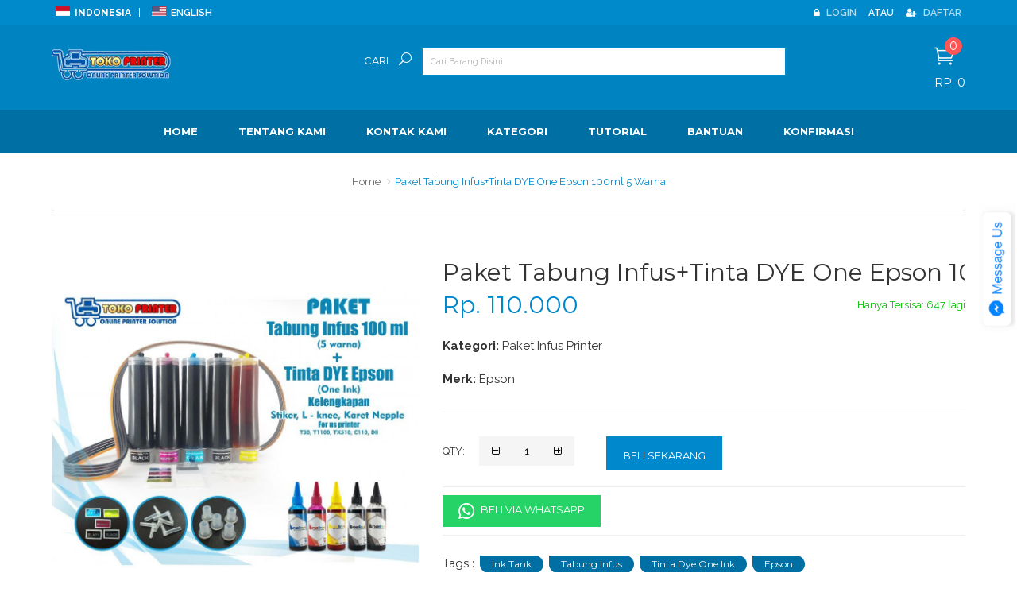

--- FILE ---
content_type: text/html; charset=UTF-8
request_url: http://tokoprinter.net/paket-tabung-infus-tinta-dye-one-epson-100ml-5-warna-detail-179639.html
body_size: 9992
content:
<script> 

	var popup = 0; 

	var isclosed = 0; 

	</script> 
<!DOCTYPE html>
<!--[if lt IE 7 ]><html class="ie ie6"><![endif]-->
<!--[if IE 7 ]><html class="ie ie7"><![endif]-->
<!--[if IE 8 ]><html class="ie ie8"><![endif]-->
<html>
<head>
    <meta http-equiv="Content-Type" content="text/html; charset=UTF-8">
	<meta name="viewport" content="width=device-width, initial-scale=1.0">
    <!--[if IE]><meta http-equiv="X-UA-Compatible" content="IE=edge"><![endif]-->
	<title>Paket Tabung Infus+Tinta DYE One Epson 100ml 5 Warna</title>   
	<meta name="author" content="Toko Printer" />
	<meta name="keywords" content="jual tabung infus, ink tank, tinta dye one ink, epson, murah, kualitas bagus, praktis, efisien, rapi, tulungagung, surabaya, solo, jakarta" />
	<meta name="description" content="READY....!!  Paket Tabung Infus + Tinta ...  Kami" />
	<meta property="og:title" content="Paket Tabung Infus+Tinta DYE One Epson 100ml 5 Warna" />
	<meta property="og:url" content="http://tokoprinter.net/paket-tabung-infus-tinta-dye-one-epson-100ml-5-warna-detail-179639.html" />
	<meta property="og:type" content="website" />
	<meta property="og:image" content="https://webicdn.com/sdirmember/19/18581/produk/18581-3bjp35jd2687m.jpg" />
	<meta property="og:description" content="READY....!!  Paket Tabung Infus + Tinta ...  Kami" />
	
	<meta name="language" content="id,en" />
	<meta name="distribution" content="Global" />
	<meta name="rating" content="General" />
	<meta name="robots" content="index,follow" />
	<meta name="googlebot" content="index,follow" />
	<meta name="revisit-after" content="1 days" />
	<meta name="expires" content="never" />
	<link rel="canonical" href="http://tokoprinter.net/paket-tabung-infus-tinta-dye-one-epson-100ml-5-warna-detail-179639.html"/>

	<!-- ================= Favicon ================== -->
	<link rel="apple-touch-icon-precomposed" sizes="144x144" href="https://webicdn.com/sdirmember/19/18581/logotoko/hn73d.png">
	<link rel="apple-touch-icon-precomposed" sizes="114x114" href="https://webicdn.com/sdirmember/19/18581/logotoko/hn73d.png">
	<link rel="apple-touch-icon-precomposed" sizes="72x72" href="https://webicdn.com/sdirmember/19/18581/logotoko/hn73d.png">
	<link rel="apple-touch-icon-precomposed" href="https://webicdn.com/sdirmember/19/18581/logotoko/hn73d.png">
	<link rel="shortcut icon" href="https://webicdn.com/sdirmember/19/18581/logotoko/6nkvf.png">
	
	<link rel="dns-prefetch" href="//www.facebook.com">
	<link rel="dns-prefetch" href="//connect.facebook.net">
	<link rel="dns-prefetch" href="//static.ak.facebook.com">
	<link rel="dns-prefetch" href="//static.ak.fbcdn.net">
	<link rel="dns-prefetch" href="//s-static.ak.facebook.com">
	<link rel="dns-prefetch" href="//fonts.googleapis.com">
	<link rel="dns-prefetch" href="//google-analytics.com">
	<link rel="dns-prefetch" href="//www.google-analytics.com">
	<link rel="dns-prefetch" href="//platform.twitter.com">
	<link rel="dns-prefetch" href="//googletagmanager.com">
	<link rel="dns-prefetch" href="//img.youtube.com">
	<link rel="dns-prefetch" href="http://webicdn.com">
			
		<link rel="dns-prefetch" href="http://opi.yahoo.com">
	
    <!-- CSS Global -->
    <link href="http://tokoprinter.net/template/template27/js/plugins/bootstrap/css/bootstrap.min.css" rel="stylesheet">
    <link href="http://tokoprinter.net/template/template27/fonts/fontawesome/css/font-awesome.min.css" rel="stylesheet">
    <link href="http://tokoprinter.net/template/template27/fonts/webfont/css/simple-line-icons.css" rel="stylesheet">
	<link href="http://tokoprinter.net/template/template27/fonts/elegantfont/css/elegantfont.css" rel="stylesheet">
    <link href="http://tokoprinter.net/template/template27/js/plugins/bootstrap-select/bootstrap-select.min.css" rel="stylesheet">
    <link href="http://tokoprinter.net/template/template27/js/plugins/owlcarousel2/assets/owl.carousel.min.css" rel="stylesheet">
    <link href="http://tokoprinter.net/template/template27/js/plugins/owlcarousel2/assets/owl.theme.default.min.css" rel="stylesheet">
	<link href="http://tokoprinter.net/template/template27/js/plugins/prettyphoto/css/prettyPhoto.css" rel="stylesheet">
	<link href="http://tokoprinter.net/template/template27/js/plugins/accordion/css/magicaccordion.css" rel="stylesheet">
	<link href="http://tokoprinter.net/template/template27/js/plugins/animate/css/animate.css" rel="stylesheet">
		<link rel="stylesheet" href="http://tokoprinter.net/template/template27/css/theme.css">
	    <link href="http://tokoprinter.net/template/template27/css/style.css" rel="stylesheet">
	<link href="http://tokoprinter.net/template/template27/css/slider/slide2.css" rel="stylesheet">
    <link href="http://tokoprinter.net/template/template27/css/responsive.css" rel="stylesheet">
	
	<link href="/librari/rotator/component.css" rel="stylesheet">
	<script src="/librari/rotator/modernizr.custom.js"></script>

    <!--[if lt IE 9]>
    <script src="js/plugins/iesupport/html5shiv.js"></script>
    <script src="js/plugins/iesupport/respond.min.js"></script>
    <![endif]-->
	<link href="/librari/cssreset.css" rel="stylesheet" media="all" >
		
	<!--Webpraktis Analytics Script-->
	
	<script>
	  (function(i,s,o,g,r,a,m){i['GoogleAnalyticsObject']=r;i[r]=i[r]||function(){
	  (i[r].q=i[r].q||[]).push(arguments)},i[r].l=1*new Date();a=s.createElement(o),
	  m=s.getElementsByTagName(o)[0];a.async=1;a.src=g;m.parentNode.insertBefore(a,m)
	  })(window,document,'script','//www.google-analytics.com/analytics.js','ga');

	  ga('create', 'UA-47471038-1', 'auto');
	  ga('send', 'pageview');

	</script>
	
	<!--End Google Analytics Script-->
	
		
					
		<meta name="google-site-verification" content="google1d9201671c7d56dc" />
				
	<!--Change Background Script-->
	</head>
<body id="home" class="wide">


<!-- Wrap all content -->
<div class="wrapper product-detail">

		<!-- Login popup -->
    <div class="modal fade popup-login" id="popup-login" tabindex="-1" role="dialog" aria-hidden="true">
        <div class="modal-dialog loginmodal">
            <div class="modal-content" id="loginbox">
                <div class="modal-header">
                    <button type="button" class="close" data-dismiss="modal"><span aria-hidden="true">&times;</span><span class="sr-only">Close</span></button>
                    <h4 class="modal-title">Login</h4>
                </div>
				 <form action="http://tokoprinter.net/login/proses" method="post">
                <div class="modal-body">
					<div class="row">
						<div class="col-md-12">
							<div class="form-group">
								<label for="popup-login-email">Email</label>
								<input id="popup-login-email" type="email" class="form-control" name="username" required/>
							</div>
						</div>
						<div class="col-md-12">
							<div class="form-group">
								<label for="popup-login-password">Password</label>
								<input id="popup-login-password" type="password" name="password" class="form-control" required/>
							</div>
						</div>
					</div>
					<div class="row">
						<div class="col-sm-12">
							<a class="link" href="javascript:;" onclick="switch_(1)">Lupa Password?</a>
						</div>
					</div>
                </div>
                <div class="modal-footer">
                    <button type="submit" class="button"><span>login</span></button>
                </div>
				 </form>
            </div>
			<div class="modal-content" id="forgotbox" style="display:none;">
					<div class="modal-header">
						<button type="button" class="close" data-dismiss="modal"><span aria-hidden="true">&times;</span><span class="sr-only">Close</span></button>
						<h4 class="modal-title">Lupa Password</h4>
					</div>
					<form action="http://tokoprinter.net/reset" method="post">
					<div class="modal-body">
						<div class="row">
							<div class="col-md-12">
								<div class="form-group">
									<label for="popup-login-email">Email</label>
									<input id="popup-login-email" type="email" class="form-control" name="email" required/>
								</div>
							</div>
						</div>
					</div>
					<div class="modal-footer">
						<button type="submit" class="button"><span>Kirim</span></button>
						<button type="button" class="button" onclick="switch_(2)"><span>Kembali</span></button>
					</div>
					</form>
			</div>
        </div>
	</div>
    <!-- /Login popup -->
	
    <!-- TOP LINE -->
    <div class="top-line">
        <div class="container">
			<div class="row">
				
				<div class="top-left col-md-4">
										<div class="header-setting pull-left">
						<ul class="top-links nopad-left">
							<li class="first"><a title="Indonesia" href="http://tokoprinter.net/lang/paket-tabung-infus-tinta-dye-one-epson-100ml-5-warna-detail-179639/?la=id" id="langcurrent"><img src="http://tokoprinter.net/template/template27/images/ina.png"> <span class="hidelang">Indonesia</span></a></li>
							<li class="last"><a title="English" href="http://tokoprinter.net/lang/paket-tabung-infus-tinta-dye-one-epson-100ml-5-warna-detail-179639/?la=en" ><img src="http://tokoprinter.net/template/template27/images/en.png"> <span class="hidelang">English</span></a></li>
						</ul>
					</div>
									</div>
				<div class="top-right col-md-8">
					<div class="header-setting">
						<ul class="top-links nopadding">
														<li class="login">
								<a href="#" data-toggle="modal" data-target="#popup-login"><i class="fa fa-lock"></i> Login</a>
							</li>
							<li>
								<span class="or">Atau</span>
							</li>
							<li class="first">
								<a title="Daftar" href="http://tokoprinter.net/daftar" class="positionrelative" id="quick_sigup_link"><i class="fa fa-user-plus"></i> Daftar</a>
							</li>
													</ul>
					</div>
				</div>
			</div>
		</div>
    </div>
    <!-- /TOP LINE -->
	
    <!-- HEADER -->
	
    <header class="header">
		<div class="header-content">
			<div class="container">
				<div class="row">
					<div class="content-logo col-md-4 col-sm-4 col-xs-12">
						<div class="header-logo">
							<h1 class="logo">
								<a href="http://tokoprinter.net" class="scroll-to">
																		<img alt="" src="https://webicdn.com/sdirmember/19/18581/logotoko/hn73d.png" class="img-responsive">
																												
																	</a>
							</h1>
						</div>
					</div>
					<div class="content-seach col-md-6 col-sm-6 col-xs-12">
						<div class="header-search">
							<form method="post" action="http://tokoprinter.net/cari" id="search_mini_form">
								<div class="form-search clearfix">
									<label for="search">Cari</label>
									<button class="button" title="Search" type="submit"><span><span><i aria-hidden="true" data-icon="U" class="fs1"></i></span></span></button>
									<input type="search" placeholder="Cari Barang Disini" class="input-text required-entry" value="" name="search" required>
								</div>
							</form>
						</div>
					</div>
					<div class="content-cart menu-mobile col-md-2 col-sm-2 col-xs-12">
						<!-- Mobile menu toggle button-->
						<a href="#" class="menu-toggle btn"><i class="fa fa-bars"></i></a>
						<!-- /Mobile menu toggle button-->
												<div class="miniCartWrap pull-right">
							<div class="mini-maincart">
								<div class="cartSummary">
								<a href="http://tokoprinter.net/keranjang">
									<div class="crat-icon">
										<span class="icon_cart_alt"></span>
										<span class="zero">0 </span>
										<p class="mt-cart-title">My Cart</p>
									</div>
									<div class="cart-header">
										<p class="cart-tolatl">
											<span><span class="price">Rp.  0</span></span>
										</p>
									</div>	
								</a>
								</div>
								<div class="mini-contentCart">
									<div class="block-content">
																					<p class="amount-content "> Anda belum membeli barang apapun</p>
																			</div>
								</div>
								
							</div>
						</div>
											</div>
				</div>
			</div>
		</div>
		<div class="header header-sticky">
			<div class="container">
				<div class="header-wrapper clearfix">
					<!-- Navigation -->
					<nav class="navigation closed clearfix">
						<a href="#" class="menu-toggle-close btn"><i class="fa fa-times"></i></a>
						<ul class="sf-menu nav">
																																	<li ><a href="http://tokoprinter.net/">Home</a></li>
																																																		<li ><a href="http://tokoprinter.net/tentang-kami">Tentang Kami</a></li>	
																																																		<li ><a href="http://tokoprinter.net/kontak">Kontak Kami</a></li>	
																																									<li class="dropicon hassubmenu">
										<a href="javascript:;">Kategori</a>
										<ul class="submenu">
																																<li class="dropicon haschild">
												<a href="javascript:;" class="subkanal">Paket Infus Printer</a>
												<ul>
																									<li><a href="http://tokoprinter.net/paket-infus-printer/jual-paket-tabung-infus-plus-tinta">Tabung Infus + Tinta</a></li>
																									<li><a href="http://tokoprinter.net/paket-infus-printer/jual-tabung-infus-plus-ciss-cartridge">Tabung Infus + CISS</a></li>
												
												</ul>
											</li>
																																											<li><a href="http://tokoprinter.net/accessories-infus" class="subkanal">Accessories Infus</a></li>
																																											<li class="dropicon haschild">
												<a href="javascript:;" class="subkanal">Cartridge Printer</a>
												<ul>
																									<li><a href="http://tokoprinter.net/cartridge-printer/jual-cartridge-canon">Cartridge Canon</a></li>
																									<li><a href="http://tokoprinter.net/cartridge-printer/jual-cartridge-hp">Cartridge HP</a></li>
																									<li><a href="http://tokoprinter.net/cartridge-printer/jual-cartridge-toner-laserjet">Catridge Toner</a></li>
												
												</ul>
											</li>
																																											<li><a href="http://tokoprinter.net/tools-service" class="subkanal">Tools Service</a></li>
																																											<li class="dropicon haschild">
												<a href="javascript:;" class="subkanal">Tinta Printer</a>
												<ul>
																									<li><a href="http://tokoprinter.net/tinta-printer/jual-tinta-dye-canon">Tinta DYE Canon / HP</a></li>
																									<li><a href="http://tokoprinter.net/tinta-printer/jual-tinta-dye-epson">Tinta DYE Epson</a></li>
																									<li><a href="http://tokoprinter.net/tinta-printer/jual-tinta-pigment">Tinta Pigment</a></li>
																									<li><a href="http://tokoprinter.net/tinta-printer/jual-tinta-art-paper">Tinta Art Paper</a></li>
																									<li><a href="http://tokoprinter.net/tinta-printer/jual-tinta-sublim">Tinta Sublim</a></li>
																									<li><a href="http://tokoprinter.net/tinta-printer/jual-tinta-dtg">Tinta DTG</a></li>
																									<li><a href="http://tokoprinter.net/tinta-printer/jual-tinta-original-epson-canon-hp">Tinta Original</a></li>
												
												</ul>
											</li>
																																											<li class="dropicon haschild">
												<a href="javascript:;" class="subkanal">CISS Cartridge</a>
												<ul>
																									<li><a href="http://tokoprinter.net/ciss-cartridge/jual-ciss-cartridge-canon">CISS Canon</a></li>
																									<li><a href="http://tokoprinter.net/ciss-cartridge/jual-ciss-cartridge-brother">CISS Brother</a></li>
																									<li><a href="http://tokoprinter.net/ciss-cartridge/jual-ciss-cartridge-hp">CISS HP</a></li>
																									<li><a href="http://tokoprinter.net/ciss-cartridge/jual-ciss-cartridge-epson">CISS Epson</a></li>
												
												</ul>
											</li>
																																											<li class="dropicon haschild">
												<a href="javascript:;" class="subkanal">Sparepart Printer</a>
												<ul>
																									<li><a href="http://tokoprinter.net/sparepart-printer/jual-sparepart-inkjet">Sparepart Inkjet</a></li>
																									<li><a href="http://tokoprinter.net/sparepart-printer/jual-sparepart-laserjet">Sparepart Laserjet</a></li>
																									<li><a href="http://tokoprinter.net/sparepart-printer/jual-sparepart-dot-matrix">Sparepart Dot Matrix</a></li>
																									<li><a href="http://tokoprinter.net/sparepart-printer/jual-komponen-elektronik-printer">Komponen Part</a></li>
												
												</ul>
											</li>
																																											<li><a href="http://tokoprinter.net/serbuk-toner" class="subkanal">Serbuk Toner</a></li>
																																											<li><a href="http://tokoprinter.net/cddvd-collection" class="subkanal">CD/DVD Collection</a></li>
																					 
										</ul>
									</li>
																																									<li ><a href="http://tokoprinter.net/berita/list">Tutorial</a></li>	
																																									<li class="dropicon hassubmenu">
										<a href="javascript:;">BANTUAN</a>
										<ul class="submenu">
																																<li><a href="http://tokoprinter.net/halaman/daftar-reseller" class="subkanal">Daftar Reseller</a></li>
																																											<li><a href="http://tokoprinter.net/halaman/klik-disini-sebelum-bertanya" class="subkanal">Klik Sebelum Bertanya</a></li>
																																											<li><a href="http://tokoprinter.net/halaman/lihat-pembeli-terakhir" class="subkanal">Pembeli Terakhir</a></li>
																																											<li><a href="http://tokoprinter.net/cekresijne" class="subkanal">Cek Resi JNE</a></li>
																					 
										</ul>
									</li>
																																									<li ><a href="http://tokoprinter.net/konfirmasi">Konfirmasi</a></li>	
																								
						</ul>
					</nav>
					<!-- /Navigation -->

				</div>
			</div>
        </div>
    </header>
    <!-- /HEADER -->

<!-- Content area -->
<div class="content-area">

<!-- BREADCRUMBS -->
<section class="page-section breadcrumbs">
<div class="container">
<ul class="breadcrumb">
<li><a href="http://tokoprinter.net">Home</a></li>
<li class="active">Paket Tabung Infus+Tinta DYE One Epson 100ml 5 Warna</li>
</ul>
</div>
</section>
<!-- /BREADCRUMBS -->

<!-- PAGE SECTION WITH SIDEBAR -->
<section class="page-section no-padding-top with-sidebar">
<div class="row">
<div class="container" itemscope="" itemtype="http://schema.org/Product"> 
<div class="product-view">
<div class="product-essential">
<div class="row">
<form action="http://tokoprinter.net/add" method="post" id="myform">
	<input type="hidden" id="refresh" value="no"> 
	<input type="hidden" value="179639" name="idproduk" />
	<input type="hidden" value="Paket Tabung Infus+Tinta DYE One Epson 100ml 5 Warna" name="namaproduk" />
			<input type="hidden" id="hargaasli" value="110000.00" name="hargaasli" />		<input type="hidden" id="produkstok" value="647" name="produkstok" />
		
						<input type="hidden" value="https://webicdn.com/sdirmember/19/18581/produk/18581-3bjp35jd2687s.jpg" name="gambarproduk" />
						
	<div id="pilihopt1" data-hargaasli="110000.00" data-harga="110.000" data-stok="647"></div>
	
	<div class="no-display"> 
		<input type="hidden" name="product" value="13" /> <input type="hidden" name="related_product" id="related-products-field" value="" />
	</div>
	<div class="product-img-box clearfix col-md-5 col-sm-5 col-xs-12">
		<div class="product-img-content">
			<div class="product-image product-image-zoom">
			
				<div class="product-image-gallery" itemprop="image"> 
																																							<img  id ="image-main" data-zoom-image ="https://webicdn.com/sdirmember/19/18581/produk/18581-3bjp35jd2687.jpg" class="gallery-image visible  img-responsive width100" src="https://webicdn.com/sdirmember/19/18581/produk/18581-3bjp35jd2687.jpg" alt="Paket Tabung Infus+Tinta DYE One Epson 100ml 5 Warna" title="Paket Tabung Infus+Tinta DYE One Epson 100ml 5 Warna"  /> 
											
				</div>
			</div>
			<div class="more-views">
				<div class="product-image-thumbs owl-carousel viewMore_img" id ="gal_01">
										<div class ="item">
						<a class="thumb-link" data-image="https://webicdn.com/sdirmember/19/18581/produk/18581-3bjp35jd2687.jpg" data-zoom-image ="https://webicdn.com/sdirmember/19/18581/produk/18581-3bjp35jd2687.jpg" href="#" title="Paket Tabung Infus+Tinta DYE One Epson 100ml 5 Warna" > 
							<img class="img-responsive" src="https://webicdn.com/sdirmember/19/18581/produk/18581-3bjp35jd2687.jpg" alt="Paket Tabung Infus+Tinta DYE One Epson 100ml 5 Warna" />
						</a>
					</div>
					
				</div>
			</div>
		</div>
	</div> 

	<div class="product-shop col-md-7 col-sm-7 col-xs-12">
		<div class="product-shop-content">
			<div class="product-name">
				<h1 itemprop="name">Paket Tabung Infus+Tinta DYE One Epson 100ml 5 Warna</h1>
			</div>
						<div class="product-type-data">
								<div class="price-box"> 
					<span class="regular-price" itemprop="offers" itemscope="" itemtype="http://schema.org/Offer"> 
																			<span class="price" id="viewharga" itemprop="price">Rp.  110.000</span>
							<meta itemprop="priceCurrency" content="IDR">
											</span>
				</div>
																										<p class="availability in-stock" id="stoknotif">
								Hanya Tersisa: <span id="jmlstok">647</span> lagi
							</p>
																		</div>
						
			<div class="short-description">
								<p class="sku"><span>Kategori:</span> Paket Infus Printer</p>
												<p class="sku"><span>Merk:</span> Epson</p>
							</div>
						<div class="product-options-bottom">
				 
				<div class="product-qty"> 
					<label for="qty">Qty:</label>
					<div class="custom-qty">
						<button  type="button" class="reduced items" onclick="var result = document.getElementById('qty');   var qty = result.value;  if (!isNaN(qty) && qty > 1)result.value--; return false;"> <i class="fa fa-minus-square-o"></i> </button> 
						<input type="number" name="num" id="qty" maxlength="3" value="1" title="Qty" class="input-text qty" /> 
						<button  type="button" class="increase items" onclick="var result = document.getElementById('qty');   var qty = result.value;  if (!isNaN(qty)) result.value++;return false;"> <i class="fa fa-plus-square-o"></i> </button>
					</div>
				</div>
								<div class="add-to-cart"> 
					 
											<button type="submit" id="tersediabtn" title="Beli Sekarang" class="button btn-cart" style="display:inline-block;">
							<span> <span class="view-cart" style="display: block">Beli Sekarang</span> </span>
						</button>
						<button type="button" id="habisbtn" title="Habis" class="button btn-cart" style="background: #000;border-color: #000;display:none;" disabled>
							<span> <span class="view-cart" style="display: block">Habis</span> </span>
						</button>
														</div>
								<div class="clearfix buttonvia">
											<a href="http://tokoprinter.net/beliviawhatsapp/?phone=6285645820850&text=product yang dibeli + jumlah + kota tujuan&product=179639" class="btn btn-theme btn-theme-red btnwhatsapp" target="_blank"><img src="http://tokoprinter.net/medias/icon/wawhite.png"> Beli Via Whatsapp</a>
														</div>
												<div class="tagsproduct">
					Tags : 
											<a href="http://tokoprinter.net/tags/ink-tank">Ink Tank</a>
											<a href="http://tokoprinter.net/tags/tabung-infus">Tabung Infus</a>
											<a href="http://tokoprinter.net/tags/tinta-dye-one-ink">Tinta Dye One Ink</a>
											<a href="http://tokoprinter.net/tags/epson">Epson</a>
					
				</div>
							</div>
			<div class="share_this">
				<ul class="list-inline">
					<li><div class='st_facebook_hcount shareboxspan' displayText='Facebook'></div></li>
					<li><div class='st_twitter_hcount shareboxspan' displayText='Tweet'></div></li>
					<li><div class='st_linkedin_hcount shareboxspan' displayText='LinkedIn'></div></li>
					<li><div class='st_pinterest_hcount shareboxspan' displayText='Pinterest'></div></li>
					<li><div class='st_email_hcount shareboxspan' displayText='Email'></div></li>
														</ul>
				
				<script type="text/javascript">var switchTo5x=true;</script>
				<script type="text/javascript" src="/librari/buttons.js"></script>
				<script type="text/javascript">stLight.options({publisher: "9e0da323-0a4d-4e9a-8779-f2e780bcf6f1", doNotHash: false,shorten: false, doNotCopy: false, hashAddressBar: false});</script>
				
			</div>
		</div>
	</div>
</form>
</div>  

<div class="product-wapper-tab clearfix">
<div class="tabs-wrapper content-tabs" itemprop="description">
	<ul class="nav nav-tabs">
		<li class="active"><a href="#description" data-toggle="tab">Deskripsi</a></li>
	</ul>
	<div class="tab-content">
		<div class="tab-pane fade in active descriptionproduct postiframe yui3-cssreset" id="description">
			<p><blockquote><div align="justify"><b>READY....!!<br /><br />Paket Tabung Infus + Tinta ...</b><br /><br />Kami menyediakan Paket Tabung infus (ink tank) beserta tintanya yang sudah diisikan didalamnya, sehingga lebih mudah dan praktis tanpa perlu terkena tinta yang sulit dibersihkan.Tinggal pasang ke printer mudah dan tak pperlu repot-repot lagi.....!!<br /><br /><b>Perlengakapan: </b><br />1. Tabung Infus 100ml dengan 5 warna  (C-M-Y-K-K)<br />2. Selang Infus (sudah terpasang)<br />3. Tinta DYE One Ink Epson (sudah diisikan ke tabung)<br />4. Penjepit selang <br />5. 5 buah L-Knee <br />6. 5 buah karet nepple<br /><br />Support untuk printer epson dengan tipe T30, TX510, T1100, C110, dll.<br /></div></blockquote></p>
		</div>
	</div>
</div>
</div> 
</div>
</div>
<div class ="related_product upsell_product">
<div class ="block-title">
<h3>
<span class="title-top">Produk Terkait</span>
</h3>
</div>
<div id="featured-product" class="owl-carousel owl-theme">
<div class="item listprodukbaru" itemprop="isRelatedTo" itemscope="" itemtype="http://schema.org/Product">
<div class="product-item">
	<div class="per-product">
		<div class="images-container">
			<div class="product-hover">
				 
																	<a href="http://tokoprinter.net/paket-tabung-infus-tinta-dye-one-ink-epson-100ml-6-warna-detail-179033.html" class="overlay"></a>
				<a class="product-image" href="http://tokoprinter.net/paket-tabung-infus-tinta-dye-one-ink-epson-100ml-6-warna-detail-179033.html" itemprop="image">
					<img width="280" height="357" alt="Paket Tabung Infus+ Tinta DYE One Ink Epson 100ml 6 Warna" src="https://webicdn.com/sdirmember/19/18581/produk/18581-2yp6jpct767qm.jpg" />
				</a>
			</div>
			<div class="actions-no hover-box">
				<div class="actions">
					<button class="button btn-cart pull-left-none" title="Lihat Detail" type="button" onclick="location.href='http://tokoprinter.net/paket-tabung-infus-tinta-dye-one-ink-epson-100ml-6-warna-detail-179033.html'">
						<span><i class="icon_cart_alt"></i><span>Lihat Detail</span></span>
					</button>
				</div>
			</div>
		</div>
		<div class="products-textlink relatedproduct clearfix">
			<h2 class="product-name">
				<a title="Paket Tabung Infus+ Tinta DYE One Ink Epson 100ml 6 Warna" href="http://tokoprinter.net/paket-tabung-infus-tinta-dye-one-ink-epson-100ml-6-warna-detail-179033.html" itemprop="name">Paket Tabung Infus+ Tinta DYE One Ink Epson 100ml 6 Warna</a>
			</h2>
						<div class="price-box">
				<span class="regular-price" itemprop="offers" itemscope="" itemtype="http://schema.org/Offer">
										<span class="price" itemprop="price">Rp.  130.000</span>
					<meta itemprop="priceCurrency" content="IDR">
				</span>
			</div>
					</div>
	</div>
</div>
</div>
<div class="item listprodukbaru" itemprop="isRelatedTo" itemscope="" itemtype="http://schema.org/Product">
<div class="product-item">
	<div class="per-product">
		<div class="images-container">
			<div class="product-hover">
				 
																	<a href="http://tokoprinter.net/paket-tabung-infus-tinta-dye-one-ink-epson-100ml-4-warna-detail-179037.html" class="overlay"></a>
				<a class="product-image" href="http://tokoprinter.net/paket-tabung-infus-tinta-dye-one-ink-epson-100ml-4-warna-detail-179037.html" itemprop="image">
					<img width="280" height="357" alt="Paket Tabung Infus+Tinta DYE One Ink Epson 100ml 4 Warna" src="https://webicdn.com/sdirmember/19/18581/produk/18581-n7933q95q4bqm.jpg" />
				</a>
			</div>
			<div class="actions-no hover-box">
				<div class="actions">
					<button class="button btn-cart pull-left-none" title="Lihat Detail" type="button" onclick="location.href='http://tokoprinter.net/paket-tabung-infus-tinta-dye-one-ink-epson-100ml-4-warna-detail-179037.html'">
						<span><i class="icon_cart_alt"></i><span>Lihat Detail</span></span>
					</button>
				</div>
			</div>
		</div>
		<div class="products-textlink relatedproduct clearfix">
			<h2 class="product-name">
				<a title="Paket Tabung Infus+Tinta DYE One Ink Epson 100ml 4 Warna" href="http://tokoprinter.net/paket-tabung-infus-tinta-dye-one-ink-epson-100ml-4-warna-detail-179037.html" itemprop="name">Paket Tabung Infus+Tinta DYE One Ink Epson 100ml 4 Warna</a>
			</h2>
						<div class="price-box">
				<span class="regular-price" itemprop="offers" itemscope="" itemtype="http://schema.org/Offer">
										<span class="price" itemprop="price">Rp.  80.000</span>
					<meta itemprop="priceCurrency" content="IDR">
				</span>
			</div>
					</div>
	</div>
</div>
</div>
<div class="item listprodukbaru" itemprop="isRelatedTo" itemscope="" itemtype="http://schema.org/Product">
<div class="product-item">
	<div class="per-product">
		<div class="images-container">
			<div class="product-hover">
				 
																	<a href="http://tokoprinter.net/paket-tabung-infus-tinta-dye-canon-100ml-4-warna-detail-179057.html" class="overlay"></a>
				<a class="product-image" href="http://tokoprinter.net/paket-tabung-infus-tinta-dye-canon-100ml-4-warna-detail-179057.html" itemprop="image">
					<img width="280" height="357" alt="Paket Tabung Infus+ Tinta DYE Canon 100ml 4 Warna" src="https://webicdn.com/sdirmember/19/18581/produk/18581-tgd4d9kbtjqhm.jpg" />
				</a>
			</div>
			<div class="actions-no hover-box">
				<div class="actions">
					<button class="button btn-cart pull-left-none" title="Lihat Detail" type="button" onclick="location.href='http://tokoprinter.net/paket-tabung-infus-tinta-dye-canon-100ml-4-warna-detail-179057.html'">
						<span><i class="icon_cart_alt"></i><span>Lihat Detail</span></span>
					</button>
				</div>
			</div>
		</div>
		<div class="products-textlink relatedproduct clearfix">
			<h2 class="product-name">
				<a title="Paket Tabung Infus+ Tinta DYE Canon 100ml 4 Warna" href="http://tokoprinter.net/paket-tabung-infus-tinta-dye-canon-100ml-4-warna-detail-179057.html" itemprop="name">Paket Tabung Infus+ Tinta DYE Canon 100ml 4 Warna</a>
			</h2>
						<div class="price-box">
				<span class="regular-price" itemprop="offers" itemscope="" itemtype="http://schema.org/Offer">
										<span class="price" itemprop="price">Rp.  80.000</span>
					<meta itemprop="priceCurrency" content="IDR">
				</span>
			</div>
					</div>
	</div>
</div>
</div>
<div class="item listprodukbaru" itemprop="isRelatedTo" itemscope="" itemtype="http://schema.org/Product">
<div class="product-item">
	<div class="per-product">
		<div class="images-container">
			<div class="product-hover">
				 
																	<a href="http://tokoprinter.net/paket-tabung-infus-tinta-dye-one-ink-hp-100ml-4-warna-detail-179085.html" class="overlay"></a>
				<a class="product-image" href="http://tokoprinter.net/paket-tabung-infus-tinta-dye-one-ink-hp-100ml-4-warna-detail-179085.html" itemprop="image">
					<img width="280" height="357" alt="Paket Tabung Infus+ Tinta DYE One Ink HP 100ml 4 Warna" src="https://webicdn.com/sdirmember/19/18581/produk/18581-hnd42jys2f5xm.jpg" />
				</a>
			</div>
			<div class="actions-no hover-box">
				<div class="actions">
					<button class="button btn-cart pull-left-none" title="Lihat Detail" type="button" onclick="location.href='http://tokoprinter.net/paket-tabung-infus-tinta-dye-one-ink-hp-100ml-4-warna-detail-179085.html'">
						<span><i class="icon_cart_alt"></i><span>Lihat Detail</span></span>
					</button>
				</div>
			</div>
		</div>
		<div class="products-textlink relatedproduct clearfix">
			<h2 class="product-name">
				<a title="Paket Tabung Infus+ Tinta DYE One Ink HP 100ml 4 Warna" href="http://tokoprinter.net/paket-tabung-infus-tinta-dye-one-ink-hp-100ml-4-warna-detail-179085.html" itemprop="name">Paket Tabung Infus+ Tinta DYE One Ink HP 100ml 4 Warna</a>
			</h2>
						<div class="price-box">
				<span class="regular-price" itemprop="offers" itemscope="" itemtype="http://schema.org/Offer">
										<span class="price" itemprop="price">Rp.  80.000</span>
					<meta itemprop="priceCurrency" content="IDR">
				</span>
			</div>
					</div>
	</div>
</div>
</div>

</div>
</div>

</div>
</div>
</section>

		<section class="footer-soscmed fadeInUp alo-animate" data-wow-duration="1s" data-wow-delay="0.4s">
		<div class="container">
			<div class="row">
								<div class="col-md-4">
					<h3 class="sostit">Testimonial</h3>
					<div id="cbp-qtrotator" class="cbp-qtrotator">
												<div class="cbp-qtcontent">
							
							<blockquote>
							  <p>mantap barangnya saya sdh terima .....senoga sukses selalu ...tks ya ....</p>
							  <footer>Jemirambi</footer> 
							</blockquote>
						</div>
												<div class="cbp-qtcontent">
							
							<blockquote>
							  <p>Kak, gk stok / jual encoder ip2770 ?...</p>
							  <footer>Syamsul</footer> 
							</blockquote>
						</div>
												<div class="cbp-qtcontent">
							
							<blockquote>
							  <p>udah tiga kali pesen cartridge kosongan, nggak ada yang mengecewakan. sekarang lagi nunggu kiriman y...</p>
							  <footer>Munajib</footer> 
							</blockquote>
						</div>
												<div class="cbp-qtcontent">
							
							<blockquote>
							  <p>barang bagus fast responn .. recomanded dehh...</p>
							  <footer>RITA ISWIHOYI</footer> 
							</blockquote>
						</div>
												<div class="cbp-qtcontent">
							
							<blockquote>
							  <p>luar biasa. cepat dan akurat. ndak ada yg tumpah sedikitpun padahal langsung beli 4 botol. packingny...</p>
							  <footer>Kusuma Wardana</footer> 
							</blockquote>
						</div>
												<div class="cbp-qtcontent">
							
							<blockquote>
							  <p>Cartridge kosongannya sudah saya terima, sudah saya isi ulang tintanya dan saya gunakan untuk ngepri...</p>
							  <footer>Usup Supriadi</footer> 
							</blockquote>
						</div>
												<div class="cbp-qtcontent">
							
							<blockquote>
							  <p>barang dah sy terima, packing rapi... mdh2n setelah di pakai benar2 masih bagus. mksh...</p>
							  <footer>Danny Noorwahyudin</footer> 
							</blockquote>
						</div>
												<div class="cbp-qtcontent">
							
							<blockquote>
							  <p>josss.... recomanded banget. ...</p>
							  <footer>Desti Ratnasari</footer> 
							</blockquote>
						</div>
												<div class="cbp-qtcontent">
							
							<blockquote>
							  <p>udah order gan...</p>
							  <footer>haz</footer> 
							</blockquote>
						</div>
						
					</div>
					<button type="button" class="button-testi" name="tambah" onclick="location.href='http://tokoprinter.net/testimonial'">Lihat Semua</button>
				</div>
												<div class="col-md-4">
					<h3 class="sostit">Facebook</h3>
					<!--<div class="fb-like-box" style="width:100%;" data-href="https://www.facebook.com/tokoprinter.net" data-width="340" data-height="240" data-colorscheme="light" data-show-faces="true" data-header="true" data-stream="false" data-show-border="true"></div>-->
					<div id="likebox" data-fb="https://www.facebook.com/tokoprinter.net"></div>
				</div>
											</div>
		</div>
	</section>
			<a href="https://m.me/klikbebas" class="chatwithus" target="_blank">
			<img src="http://tokoprinter.net/medias/icon/msg2.png"/>
		</a>
		<!-- FOOTER -->
    <footer class="footer">
        <div class="footer-container footer-color color">
						<div class="block-footer-bottom">
				<div class="container">
					<div class="main">
						<div class="footer">
							 
														<div class="row">
																								<div class="col-md-3 fadeInUp alo-animate" data-wow-duration="1s" data-wow-delay="0.4s">
									<div class="collapsible mobile-collapsible">
										<h3 class="block-title heading">Toko Printer</h3>
										<div class="block1 block-content-statick">
											<ul>
												<li class="feature-icon address">
													<p><span><i class="fa fa-map-marker"></i></span>Tulungagung - Jawa Timur</p>
												</li>
												<li class="feature-icon phone">
													<p><span><i class="fa fa-phone"></i></span>085 645 820 850 / 085 645 820 850</p>
												</li>
																																				<li class="feature-icon whatsapp">
													<p><span><i class="fa fa-whatsapp"></i></span>085645820850</p>
												</li>
																																															</ul>
											
										</div>
									</div>
								</div>
																																																																																<div class="col-md-3 fadeInUp alo-animate" data-wow-duration="1s" data-wow-delay="0.4s">
									<div class="collapsible mobile-collapsible">
										<h3 class="block-title heading">Info Pengiriman</h3>
										<div class="block-content block-content-statick">
											<p>Kami melayani pengiriman barang dengan agen yang terpercaya yaitu : <br /></p>
																							<img src="https://webicdn.com/sdirmember/19/18581/logotoko/ship-18590-wz5h9xnbnbdw.jpg" class="imgship"/>
																							<img src="https://webicdn.com/sdirmember/19/18581/logotoko/ship-18590-4hgwwt5nyskg.png" class="imgship"/>
											
										</div>
									</div>
								</div>
																																																																																<div class="col-md-3 fadeInUp alo-animate" data-wow-duration="1s" data-wow-delay="0.4s">
									<div class="collapsible mobile-collapsible">
										<h3 class="block-title heading">Info Pembayaran</h3>
										<div class="block-content block-content-statick">
											<p>Kami menerima pembayaran melalui bank di bawah ini :<br /></p>
																							<img src="https://webicdn.com/sdirmember/19/18581/logotoko/pay-18590-449546n3gjzh.jpg" class="imgpay"/>
																							<img src="https://webicdn.com/sdirmember/19/18581/logotoko/pay-18590-rs7ryffk3yw8.png" class="imgpay"/>
																							<img src="https://webicdn.com/sdirmember/19/18581/logotoko/pay-18590-s63rghd983x4.png" class="imgpay"/>
											
										</div>
									</div>
								</div>
																																																																																<div class="col-md-3 fadeInUp alo-animate" data-wow-duration="1s" data-wow-delay="0.4s">
									<div class="collapsible mobile-collapsible">
										<h3 class="block-title heading">Langganan Email</h3>
										<div class="block-content block-content-statick">
											<form id="newsletter-validate-detail" action="http://tokoprinter.net/subscriber" method="post">
												<input type="hidden" name="iddomain" value="18590">
												<div class="block-content subsribenew">
													<input type="email" placeholder="Masukan Email Anda ..." class="input-text required-entry validate-email" title="Masukan Email Anda" id="newsletter" name="email" required>
													<button title="Langganan Email" type="submit">
														 <span><span><i class="fa fa-paper-plane"></i></span></span>
													</button>
												</div>
											</form>
										</div>
									</div>
								</div>
																																
							</div>	
							
													</div>
					</div>
				</div>
			</div>
						<div class="block-footer-copyright fadeInUp alo-animate" data-wow-duration="1s" data-wow-delay="0.4s">
				<div class="container">
					<div class="footer">
						<div class="main">
							<div class="row">         
								<address>&copy;  Copyright 2016 Toko Printer <a href="http://tokoprinter.net/sitemap" class="active">sitemap</a></address>
								<ul class="list-inline">
																		<li><a href="https://www.facebook.com/tokoprinter.net" class="social-link facebook" target="_blank"><i class="fa fa-facebook"><span class="hidden">facebook</span></i></a></li>
																											<li><a href="https://www.twitter.com/tokoprinterdotnet" class="social-link twitter" target="_blank"><i class="fa fa-twitter"><span class="hidden">twitter</span></i></a></li>
																											<li><a href="https://www.instagram.com/tokoprinterdotnet" class="social-link tumblr" target="_blank"><i class="fa fa-instagram"><span class="hidden">instagram</span></i></a></li>
																											<li><a href="https://plus.google.com/+klikbebasdotcom" class="social-link google-plus" target="_blank"><i class="fa fa-google-plus"><span class="hidden">google-plus</span></i></a></li>
																										</ul>
							</div>
						</div>
					</div>
				</div>
			</div>
		</div>
    </footer>
    <!-- /FOOTER -->

    <div id="to-top" class="to-top"><i class="fa fa-angle-up"></i></div>

</div>
</div>

<!-- Modal Video -->
	<div class="modal fade" id="videomodal" tabindex="-1" role="dialog" aria-labelledby="myModalLabel" style="z-index: 1000000;">
	  <div class="modal-dialog" role="document" style="max-width:600px;">
		<div class="modal-content" style="border-radius: 10px;background:none;border: 0px;">
			<button type="button" class="close closepop" onclick="closevideo()" data-dismiss="modal" aria-label="Close"><span aria-hidden="true">&times;</span></button>
		  <div class="modal-body videocontent" style="padding: 0;background: #fff;border-radius: 10px;">
			&nbsp;
		  </div>
		</div>
	  </div>
	</div>
<!-- JS Global -->

<!--[if lt IE 9]><script src="js/plugins/jquery/jquery-1.11.1.min.js"></script><![endif]-->
<!--[if gte IE 9]><!--><script src="http://tokoprinter.net/template/template27/js/plugins/jquery/jquery-2.1.4.min.js"></script><!--<![endif]-->
<script src="http://tokoprinter.net/template/template27/js/plugins/modernizr.custom.js"></script>
<script src="http://tokoprinter.net/template/template27/js/plugins/bootstrap/js/bootstrap.min.js"></script>
<script src="http://tokoprinter.net/template/template27/js/plugins/bootstrap-select/bootstrap-select.min.js"></script>
<script src="http://tokoprinter.net/template/template27/js/plugins/prettyphoto/js/jquery.prettyPhoto.js"></script>

<script src="http://tokoprinter.net/template/template27/js/plugins/jquery.sticky.min.js"></script>
<script src="http://tokoprinter.net/template/template27/js/plugins/jquery.easing.min.js"></script>
<script src="http://tokoprinter.net/template/template27/js/plugins/animate/js/animate.js"></script>
<script src="http://tokoprinter.net/template/template27/js/plugins/accordion/js/magicaccordion.js"></script>
<!-- JS Page Level -->
<script src="http://tokoprinter.net/template/template27/js/plugins/owlcarousel2/owl.carousel.min.js"></script>
<script src="http://tokoprinter.net/template/template27/js/plugins/waypoints/waypoints.min.js"></script>
<script src="http://tokoprinter.net/template/template27/js/theme-ajax-mail.js"></script>
<script src="http://tokoprinter.net/template/template27/js/plugins/elevateZoom/jquery.elevateZoom-3.0.8.min.js"></script>
<script src="http://tokoprinter.net/template/template27/js/theme.js"></script>
<script src='https://www.google.com/recaptcha/api.js'></script>

<script>
	function showvideo(urlshow){
		$(".videocontent").html('<iframe width="600" height="450" src="'+urlshow+'" frameborder="0" allowfullscreen></iframe>');
		$("#videomodal").modal("show");
	}
	$('#videomodal').on('hidden.bs.modal', function (e) {
		$(".videocontent").html('');
	})
</script>


	<script>
		//Mobile Menu
		$(document).ready(function($){	
			$(".hassubmenu > a").click(function(){
				var grandparent=$(this).parent().parent();
				if($(this).next(".submenu").hasClass("open")){
					$(".hassubmenu > li > ul").not($(this).next(".submenu").slideUp(300));
					$(this).next(".submenu").removeClass("open");
					$(this).removeClass("activemenu");
				}else{
					$(".hassubmenu > li > ul").not($(this).next(".submenu").slideDown(250));
					$(this).next(".submenu").addClass("open");
					$(this).addClass("activemenu");
				}
			}
			);
		});

		$(document).ready(function($){	
			$(".haschild > a").click(function(){
				var grandparent=$(this).parent().parent();
				if($(this).next("ul").hasClass("open")){
					$(".haschild ul").not($(this).next("ul").slideUp(300));
					$(this).next("ul").removeClass("open");
					$(this).removeClass("activemenu");
				}else{
					$(".haschild ul").not($(this).next("ul").slideDown(250));
					$(this).next("ul").addClass("open");
					$(this).addClass("activemenu");
				}
			}
			);
		});
	</script>


<!--[if (gte IE 9)|!(IE)]><!-->
<script src="http://tokoprinter.net/template/template27/js/plugins/jquery.cookie.js"></script>
<!--<![endif]-->

<script src="/librari/rotator/jquery.cbpQTRotator.js"></script>  
<script src="/librari/rotator/jquery.cbpQTRotator.min.js"></script>  


<script>
new WOW().init();
</script>


<script>
	$( function() {
		

		$( '#cbp-qtrotator' ).cbpQTRotator();

	} );
</script>
<script>
	$(document).ready(function(){
	if($("#doku_submit").length > 0){
		$("#doku_submit").submit();
	}
	})
	</script>
<script type="text/javascript">
	function switch_(val){
	if(val=="1"){
	document.getElementById("forgotbox").style.display="block";
	document.getElementById("loginbox").style.display="none";
	}
	else{
	document.getElementById("forgotbox").style.display="none";
	document.getElementById("loginbox").style.display="block";
	}

	}
</script>

<!--GOSEND-->
<script src="/librari/googlemaps.js" type="text/javascript"></script>
<script src="https://maps.googleapis.com/maps/api/js?key=AIzaSyC2-iReAwlUUKGWwIXhx0iLcSes3Z_iS9g&callback=initMap&signed_in=true&libraries=places" async defer></script>
<!-- -->
<script src="/librari/selectcustom.js"></script>
<script type="text/javascript" src="/librari/js/fblikebox.js"></script>

<script type="text/javascript" src="/librari/showdropdown.js"></script>

<script>
$(window).load(function() {
  (function(d, s, id) {
	var js, fjs = d.getElementsByTagName(s)[0];
	if (d.getElementById(id)) return;
	js = d.createElement(s); js.id = id;
	
	js.src = "//connect.facebook.net/en_US/all.js#xfbml=1&appId=427086683989802";
	fjs.parentNode.insertBefore(js, fjs);
	}(document, 'script', 'facebook-jssdk'));
});
</script>

	


</body>
</html>

 


--- FILE ---
content_type: text/css
request_url: http://tokoprinter.net/template/template27/js/plugins/accordion/css/magicaccordion.css
body_size: 727
content:
.nav-accordion{width:100%}ul.nav-accordion{line-height:.5em;list-style:none;margin:0;padding:0}ul.nav-accordion li{position:relative}ul.nav-accordion li.last{border-bottom:0 none}ul.nav-accordion li a{border-bottom:1px solid #f4f4f4;position:relative;display:block;font-size:14px;line-height:40px;margin:0;padding:0;text-align:left;text-decoration:none;text-shadow:none;text-transform:capitalize;color:#444;outline:medium none}ul.nav-accordion li a span{font-size:14px}ul.nav-accordion li.active a{color:#444}ul.nav-accordion li a:hover{color:#f55}ul.nav-accordion li ul li a{padding:0 0 0 10px}ul.nav-accordion ul{display:none;margin:0;padding:0}ul.nav-accordion ul li{clear:both;margin:0;padding:0}ul.nav-accordion ul li a{outline:none;padding-left:15px}ul.nav-accordion ul li.active{font-weight:400}ul.nav-accordion ul ul li a{font-size:14px;margin-left:10px}ul.nav-accordion ul ul ul li a{margin-left:20px}ul.nav-accordion li span.expand,ul.nav-accordion li span.collapse{cursor:pointer;display:block;font-size:0;height:19px;position:absolute;right:0;top:6px;width:19px;z-index:1}ul.detail-parent{margin:0;padding:0 0 0 17px}.navbar .btn-navbar{background-image:none!important;border-radius:2px 2px 2px 2px;box-shadow:none!important;float:left!important;margin:9px!important;padding-left:10px!important;padding-right:10px!important}.navbar .brand{font-size:130%!important;font-weight:700!important;margin:0!important;padding-left:20px!important;text-shadow:none!important;text-transform:uppercase!important}.navbar .btn-navbar .icon-bar{background-color:#FFF!important}ul.nav-accordion li.level0 > a > span > .cat-label{position:inherit}ul.nav-accordion li.level0 > a > span > .pin-bottom:before{position:inherit;right:6px;top:22px;width:0;height:0;content:"";border-style:solid;border-width:0}ul.nav-accordion li span.expand:before{content:"\f147";color:#888}ul.nav-accordion li span.collapse:before{content:"\f196";color:#888}ul.nav-accordion li span.collapse:before,ul.nav-accordion li span.expand:before{font-family:FontAwesome;display:inline-block;font-size:14px;text-align:center;width:18px;line-height:28px}ul.nav-accordion li span.collapse:hover:before{color:#f55}

--- FILE ---
content_type: text/css
request_url: http://tokoprinter.net/template/template27/css/theme.css
body_size: 19547
content:

/* --------------------------------------------------------------------------
 * Alotheme Studio : Milano - One Page HTML Event Conference Template
 *
 * file           : theme.css
 * Desc           : Milano Template - Stylesheet
 * Version        : 1.0
 * Date           : 2015-8-15
 * Author         : Alotheme Studio
 * Author URI     : http://alothemes.com
 * Email          : suport@alothemes.com
 *
 * Alotheme Studio. Copyright 2015. All Rights Reserved.
 * -------------------------------------------------------------------------- */
/* --------------------------------------------------------------------------
 *  Milano Stylesheet - Table of Content

    1 - General
    1.1 - Google fonts
    1.2 - Preloader
    1.3 - Global properties (body, common classes, structure etc)
    1.4 - Typography (section title, links, page dividers)
    1.5 - Buttons
    1.6 - Form / Input / Textarea

    2 - Header
    2.1 - Logo
    2.2 - Cart mini
    2.3 - Top line
    2.4 - Navigation
    2.5 - Fixed menu / Mobile menu
    2.6 - Vertical Menu
    2.7 - Custom Header2

    3 - Content
    3.1 - Main slider / Owl carousel
    3.2 - Block Banner
    3.3 - Image carousel / Owl carousel
    3.4 - Partners carousel / Owl carousel
    3.5 - Breadcrumbs
    3.6 - Product content
    3.7 - Product tab
    3.8 - Testimonials
    3.9 - Blog / Post
    3.10 - Sidebar
    3.11 - page navigation
	3.12 Popup Newletter 

    4 - Footer
    4.1 - Custom Footer 2
	
	5 - Category
	5.1 - Category sidebar
	
	6 - Product Detail
	
	7 - Contacts Page
	7.1 - Google map
	
	8 - 404 Page / Page FAQ / Page About
	8.1 - 404 Page
	8.2 - Page FAQ
	8.3 - Page About
	
	9 - Cart Page / Checkout Page
	9.1 - Cart Page
	9.2 - Checkout Page
	
	10 - Login Page
	
	11 - Home Page 2 / Home Page 3 / Home Page 4 / Home Page 5 / Home Page 6
    11.1 - Home Page 2
	
	12 - Back to top button

 * -------------------------------------------------------------------------- */
/* --------------------------------------------------------------------------
 * 1 - General
 * -------------------------------------------------------------------------- */

/* 1.1  - Google fonts
/* ========================================================================== */
@import url('https://fonts.googleapis.com/css?family=Montserrat:400,700');
@import url(https://fonts.googleapis.com/css?family=Raleway:400,100,200,300,500,700,800,900,600);
@import url('https://fonts.googleapis.com/css?family=Open+Sans:400,300,300italic,400italic,600,600italic,700,700italic,800,800italic');


/* 1.2 - Preloader
/* ========================================================================== */
#preloader {
  position: fixed;
  z-index: 99999999;
  top: 0;
  right: 0;
  bottom: 0;
  left: 0;
  background-color: #ffffff;
}
#preloader-status {
  position: absolute;
  top: 50%;
  left: 50%;
  width: 200px;
  height: 200px;
  margin: -100px 0 0 -100px;
}
#preloader-title {
  font-size: 10px;
  text-align: center;
  text-transform: uppercase;
}
.spinner {
  margin: 0 auto;
  width: 120px;
  height: 30px;
  text-align: center;
  font-size: 10px;
}
.spinner > div {
  background-color: #08c;
  height: 100%;
  width: 20px;
  display: inline-block;
  -webkit-animation: stretchdelay 1.2s infinite ease-in-out;
  animation: stretchdelay 1.2s infinite ease-in-out;
}
.spinner .rect2 {
  -webkit-animation-delay: -1.1s;
  animation-delay: -1.1s;
}
.spinner .rect3 {
  -webkit-animation-delay: -1s;
  animation-delay: -1s;
}
.spinner .rect4 {
  -webkit-animation-delay: -0.9s;
  animation-delay: -0.9s;
}
.spinner .rect5 {
  -webkit-animation-delay: -0.8s;
  animation-delay: -0.8s;
}
@-webkit-keyframes stretchdelay {
  0%,
  40%,
  100% {
    -webkit-transform: scaleY(0.4);
  }
  20% {
    -webkit-transform: scaleY(1);
  }
}
@keyframes stretchdelay {
  0%,
  40%,
  100% {
    transform: scaleY(0.4);
    -webkit-transform: scaleY(0.4);
  }
  20% {
    transform: scaleY(1);
    -webkit-transform: scaleY(1);
  }
}
/* 1.3  - Global properties (body, common classes, structure etc)
/* ========================================================================== */
body {
  font-family: 'Raleway', 'HelveticaNeue', 'Helvetica Neue', Helvetica, Arial, sans-serif;
  font-size: 13px;
  line-height: 1.5;
  background: #fff;
  color: #333;
  -webkit-font-kerning: auto;
  -webkit-font-smoothing: antialiased;
  -webkit-backface-visibility: visible !important;
  /* reset animate.css / if hidden parallax buggy */
  position: relative;
}
body.boxed {
  background: #fff;
}
.content-area {
    overflow: hidden;clear: both;
}
.clear {
    clear: both;
}

/* overflow the content area
 * -------------------------------------------------------------------------- */
* {
  -ms-word-wrap: break-word;
  word-wrap: break-word;
  /* Prevent Long URL’s From Breaking Out of Container
  word-break: break-word;
  -webkit-hyphens: auto;
  -moz-hyphens: auto;
  hyphens: auto; */
}
.content .widget + .widget,
.sidebar .widget + .widget,
.footer .widget + .widget {
  margin-top: 50px;
}
.wide .container.full-width {
  width: 100%;
  max-width: 100%;
  padding-left: 0 !important;
  padding-right: 0 !important;
}
.boxed .container.full-width {
  padding-left: 0 !important;
  padding-right: 0 !important;
}
/* 1.5 - Typography (section title, links, page dividers)
/* ========================================================================== */
h1,
h2,
h3,
h4,
h5,
h6 {
  color: #333333;font-family: montserrat;
}

h1 .fa,
h2 .fa,
h3 .fa,
h4 .fa,
h5 .fa,
h6 .fa,
h1 .glyphicon,
h2 .glyphicon,
h3 .glyphicon,
h4 .glyphicon,
h5 .glyphicon,
h6 .glyphicon {
  color: #3e6ea4;
}
.image h1 .fa,
.image h2 .fa,
.image h3 .fa,
.image h4 .fa,
.image h5 .fa,
.image h6 .fa,
.image h1 .glyphicon,
.image h2 .glyphicon,
.image h3 .glyphicon,
.image h4 .glyphicon,
.image h5 .glyphicon,
.image h6 .glyphicon,
.color h1 .fa,
.color h2 .fa,
.color h3 .fa,
.color h4 .fa,
.color h5 .fa,
.color h6 .fa,
.color h1 .glyphicon,
.color h2 .glyphicon,
.color h3 .glyphicon,
.color h4 .glyphicon,
.color h5 .glyphicon,
.color h6 .glyphicon {
  color: #ffffff;
}
::-webkit-input-placeholder {
  color: #b3b3b3 !important;
}
:-moz-placeholder {
  color: #b3b3b3 !important;
}
/* Firefox 18- */
::-moz-placeholder {
  color: #666666 !important;
}
/* Firefox 19+ */
:-ms-input-placeholder {
  color: #666666 !important;
}
input:focus::-webkit-input-placeholder {
  color: transparent !important;
}
input:focus:-moz-placeholder {
  color: transparent !important;
}
/* FF 4-18 */
input:focus::-moz-placeholder {
  color: transparent !important;
}
/* FF 19+ */
input:focus:-ms-input-placeholder {
  color: transparent !important;
}
textarea:focus::-webkit-input-placeholder {
  color: transparent !important;
}
textarea:focus:-moz-placeholder {
  color: transparent !important;
}
/* FF 4-18 */
textarea:focus::-moz-placeholder {
  color: transparent !important;
}
/* FF 19+ */
textarea:focus:-ms-input-placeholder {
  color: transparent !important;
}



/* Block title */
.block-title { text-align: center; margin: 50px 0 30px;}
.block-title h3 { font-family: "Montserrat",sans-serif; font-size: 20px; margin: 0; text-transform: uppercase;display: inline-block;}
.block-title .hr {  border-bottom: 1px solid #dddddd; display: inline-block; height: 1px;width: 50%;}
.title-page { text-align: center;}
.title-page h2 {  color: #333; font-family: "Montserrat",sans-serif; font-size: 28px;  letter-spacing: 5px;  margin-bottom: 20px;  text-transform: uppercase;}
.title-page h4 { color: #08c; font-size: 14px;}
.faq-wrapper .panel-body { font-size: 14px;line-height: 25px; padding: 30px 40px;}

.footer {
  /* Firefox 18- */
  /* Firefox 19+ */
  /* FF 4-18 */
  /* FF 19+ */
  /* FF 4-18 */
  /* FF 19+ */
}
.footer ::-webkit-input-placeholder {
  color: #ffffff !important;
}
.footer :-moz-placeholder {
  color: #ffffff !important;
}
.footer ::-moz-placeholder {
  color: #ffffff !important;
}
.footer :-ms-input-placeholder {
  color: #ffffff !important;
}
.footer input:focus::-webkit-input-placeholder {
  color: transparent !important;
}
.footer input:focus:-moz-placeholder {
  color: transparent !important;
}
.footer input:focus::-moz-placeholder {
  color: transparent !important;
}
.footer input:focus:-ms-input-placeholder {
  color: transparent !important;
}
.footer textarea:focus::-webkit-input-placeholder {
  color: transparent !important;
}
.footer textarea:focus:-moz-placeholder {
  color: transparent !important;
}
.footer textarea:focus::-moz-placeholder {
  color: transparent !important;
}
.footer textarea:focus:-ms-input-placeholder {
  color: transparent !important;
}
i.diamond {
  width: 0;
  height: 0;
  border: 5px solid transparent;
  border-bottom: 7px solid #ffffff;
  position: relative;
  top: -5px;
}
i.diamond:after {
  content: '';
  position: absolute;
  left: -5px;
  top: 7px;
  width: 0;
  height: 0;
  border: 5px solid transparent;
  border-top: 7px solid #ffffff;
}

/* Links, Link color
 * -------------------------------------------------------------------------- */
a,
a .fa,
a .glyphicon,
a:hover,
a:hover .fa,
a:hover .glyphicon,
a:active,
a:focus {
  -webkit-transition: all 0.2s ease-in-out;
  transition: all 0.2s ease-in-out;
  text-decoration: none;
}
a {
  color: #666;
}
a:hover,
a:active,
a:focus {
  color: #08c;
}

p {
  margin-bottom: 10px;
}
ul,
ol {
  padding-left: 0;
  list-style: none;
  margin-bottom: 10px;
}
ul ul,
ol ul,
ul ol,
ol ol {
  padding-left: 20px;
}
ul.list .fa,
ol.list .fa {
  width: 22px;
  color: #333333;
}
.drop-cap {
  display: block;
  float: left;
  font-size: 44px;
  line-height: 37px;
  margin: 0 10px 0 0;
  color: #333333;
}
.text-lg {
  text-transform: uppercase;
  font-size: 24px;
  line-height: 1.2;
  color: #376191;
}

/* 1.5 - Button
/* ========================================================================== */
button.button {  background: rgba(0, 0, 0, 0) none repeat scroll 0 0; border-style: solid;border-color:#aaaaaa;border-width: 1px;color: #666666; cursor: pointer; margin: 0;  overflow: visible; padding: 0; width: auto;transition: 400ms  ;}
button.button span {display: block;  font-family: "Montserrat",sans-serif; font-size: 13px;height: 35px; line-height: 35px; padding: 0 20px; text-align: center;  text-transform: uppercase;  white-space: nowrap;}
button.button span span { padding: 0;}
.btn.btn-theme.btn-theme-red {border: 1px solid #aaa; border-radius: 0; height: 38px; padding: 0 15px;line-height: 38px;}
.btn.btn-theme.btn-theme-red:hover {background: #08c ;  border-color: #08c; color: #fff;}
.form-button:hover { background: #f5f5f5  ;border: 1px solid #aaa; color: #333;}
button.button:hover { background: #08c  ; border-color: #08c; color: #fff;}
.form-button { background: #08c  ;color: #fff; text-transform: uppercase;}

/* 1.6 - Form / Input / Textarea / Select
/* ========================================================================== */
.form-control {-webkit-appearance: none;
	  /* ios */
	 -webkit-box-shadow: none;
	box-shadow: none;
    background: none repeat scroll 0 0 #f5f5f5;
    border: 1px solid #ebebeb;
    border-radius: 0; 
    color: #808080;
    height: 40px;
}
.form-control:focus {
  -webkit-appearance: none;
  /* ios */
  -webkit-box-shadow: none;
  box-shadow: none;
  border-color: #30557f;
}
textarea {
  resize: none;
}
.bootstrap-select .dropdown-menu {
  border-radius: 0;
}
.bootstrap-select .dropdown-menu a {
  padding-top: 5px;
  padding-bottom: 5px;
}
.bootstrap-select > .selectpicker {
  -webkit-appearance: none;
  /* ios */
  -webkit-box-shadow: none;
  box-shadow: none !important;
  height: 40px;
  border-radius: 0;
  border: 1px solid #333333;
  background-color: #ffffff !important;
  color: #808080 !important;
}
.bootstrap-select > .selectpicker:focus {
  border-color: #333333;
}
.bootstrap-select-searchbox .form-control {
  border-radius: 0;
}

/*
 boxed
 * -------------------------------------------------------------------------- */
.boxed .wrapper {
    margin: 0 auto;
    max-width: 1170px;
}


/* --------------------------------------------------------------------------
 * 2 - Header
 * -------------------------------------------------------------------------- */
.wide .header,
.boxed .header > .container {
  background-color: #0083c1;
  position: relative;
}
.boxed .header > .container {
    padding: 0;
}
.sticky-wrapper .header {
	width: 100%;left: 0;
	z-index: 1030;
	background: #006fa4;
}
.alo-animate {
    z-index: 1000;
}
.header .header-wrapper {
  position: relative;text-align:center;
}
.wide .header.shrink .header-wrapper,
.boxed .header.shrink > .container .header-wrapper {
  padding-top: 5px;
  padding-bottom: 5px;
}
.sticky-wrapper .header .header-wrapper {
  -webkit-transition: none ;
  transition: none ;
}
.sticky-wrapper.is-sticky .header.shrink .header-wrapper {
  -webkit-transition: all 0.2s ease;
  transition: all 0.2s ease;
}
.is-sticky .header.header-sticky .header-wrapper {
}
.wide .is-sticky .header,
.boxed .is-sticky .header  {
  background-color: #fff;
  position: relative;
  box-shadow:0 0 3px #666666;
  -webkit-box-shadow:0 0 3px #666666;
  -o-box-shadow:0 0 3px #666666;
}
.sticky-wrapper {}
.content-seach .header-search {
    padding-top: 25px;
}
.content-cart .miniCartWrap {
    padding-top: 25px;
}
.header .form-search label {
    font-family: "Montserrat",sans-serif;
    font-weight: 500;
    margin: 0;
    padding: 10px 0 0;
    text-align: left;
    text-transform: uppercase;
}
.form-search button.button {
    background-color: rgba(0, 0, 0, 0);
    border: 0 none;
}
.form-search button.button span {
    border: medium none;
    color: #fff;
    padding: 0;
    width: 35px;
}
.form-search button.button span span .fs1 {
    font-size: 16px;
    font-style: normal;
}
.form-search input.input-text {
    background-color: #ffffff;
    font-size: 82%;
    line-height: 25px;
    margin: 0;
	padding: 0 10px;
	width: 82%;
	border: 2px solid #008ACC;
}


/* 2.1 - Logo
/* ========================================================================== */
.logo {
  float: none;
  display:inline-block;margin: 15px 0 20px;
}

/* 2.2 - Cart mini
/* ========================================================================== */
.crat-icon {
    padding: 0;
    position: relative;
}
.crat-icon, .cart-header {
    display: inline-block;
}
.miniCartWrap .icons {
    color: #242628;
    display: block;
    font-size: 25px;
    padding: 10px;
}
.mini-contentCart .subtotal .label, .mini-contentCart .item .product-details .product-name a, .cartSummary span.item, .cartSummary span.zero, .cartSummary span.price, .mini-contentCart .subtotal .price, .mini-contentCart .actions a {
    font-family: "Montserrat",sans-serif;
    font-weight: 500;
    text-transform: uppercase;
}
.cartSummary .mt-cart-title {
    display: none;
}
.cartSummary span, .cartSummary .mt-cart-title {
    color: #fff;
}
.crat-icon .zero, .crat-icon .item {
    background: #ff5555 none repeat scroll 0 0;
    border-radius: 50%;
    color: #ffffff;
    height: 22px;
    line-height: 22px !important;
    padding: 0;
    position: absolute;
    right: -10px;
    text-align: center;
    top: -10px;
    width: 22px;
}
.crat-icon .icon_cart_alt {font-size: 25px;}
.miniCartWrap .mini-maincart .mini-contentCart {
    top: 100%;
}
.miniCartWrap{vertical-align:top;}
.mini-maincart{position:relative;z-index: 99999;}
.mini-maincart .mini-contentCart{position:absolute;right:0;top:50px;width:275px;line-height:30px;padding:10px 25px 20px;border: 1px solid #f0f0f0;}
.mini-maincart .mini-contentCart p.empty{margin:0;font-weight:300;font-size: 12px;cursor: text;}
.mini-contentCart .mini-products-list{margin:0;padding:0;}
.mini-contentCart .item .product-details .product-name{margin: 0;line-height: 10px;font-size: 100%;overflow: hidden;text-overflow: ellipsis;white-space: nowrap;height: 20px;line-height: 20px;}
.mini-contentCart .item .product-details .product-name a{font-size: 12px;}
.crat-icon,.cart-header{display: inline-block;}
.cartSummary .icon-cart{padding:0px;font-size:30px;line-height: 30px;}
.cartSummary .mt-cart-title{ color: #555555;text-transform: uppercase;display: inline-block;margin: 0 0 0 10px;vertical-align: top;display: none;}
.cartSummary span.item,.cartSummary span.zero, .cartSummary span.price{font-size: 14px;line-height: 40px;}
.mini-contentCart .subtotal{clear:both;display:block;padding:10px 0;margin:0;}
.mini-contentCart .subtotal .label,
.mini-contentCart .item .product-details .product-name a,
.cartSummary span.item,.cartSummary span.zero, .cartSummary span.price,
.mini-contentCart .subtotal .price,
.mini-contentCart .actions a{font-weight: 500;font-family: "Montserrat",sans-serif;text-transform: uppercase;}
.mini-contentCart .subtotal .label{color:#555;font-size:13px;padding: 10px 0;}
.mini-contentCart .subtotal .price{color:#555;font-size: 16px;float: right;}
.mini-contentCart .actions a{border:1px solid #aaaaaa;color:#666;text-decoration:none;font-size:11px;line-height:35px;padding:0 17px;display:inline-block;margin:5px 0px; text-transform: uppercase;transition:all 500ms ease-in-out 0s;-moz-transition:all 500ms ease-in-out 0s;-webkit-transition:all 500ms ease-in-out 0s;-o-transition:all 500ms ease-in-out 0s;}
.mini-contentCart .actions a:hover{background-color:#08c;color: #fff;border:1px solid #08c;}
.mini-contentCart .actions a.checkout{background-color:#08c;color: #fff;border:1px solid #08c;float: right;}
.mini-contentCart .actions a.checkout:hover{border:1px solid #aaaaaa;color:#666;background-color:#fff;}
#miniMagiccart .item:hover{background-color:#dddddd}
#miniMagiccart a.btn-remove,a.btn-edit,a.btn-remove{float:none;margin:0;display: inline-block;vertical-align: top;font-size: 12px;
    height: auto;
    padding: 9px;
    text-indent: inherit;
    width: auto;}
.mini-contentCart .block-content .block-subtitle{margin:0;text-transform: uppercase;border-bottom: 1px solid #dddddd;font-family: "Montserrat",sans-serif;}
.mini-maincart .mini-products-list .product-image {
    float: left;
    width: 60px;
}
.mini-maincart .mini-products-list .product-details {
    float: left;
    padding-left: 15px;
    width: 160px;
}
.mini-maincart .mini-products-list li .cart-content-bottom {
    clear: both;
    padding-top: 20px;
    position: absolute;
    right: 0;
    text-align: center;
}
.mini-maincart .mini-products-list .product-details, .mini-maincart .mini-products-list .product-details strong, .mini-maincart .mini-products-list .product-details .price {
    color: #08c;
    font-family: "Montserrat",sans-serif;
    font-size: 13px;
}
.mini-maincart .mini-products-list li {
    border-bottom: 1px solid #f3f3f3;
    clear: both;
    display: block;
    overflow: hidden;
    padding: 20px 0;
    position: relative;
}
.miniCartWrap .btn-remove .icons {
    font-size: 13px;
    padding: 0;
}



/* 2.3 - Top line
/* ========================================================================== */
.top-line {
  position: relative;
  font-size: 13px;
  font-weight: normal;
  line-height: 1;padding: 10px 0;
  background: #008acc;
  color: #fff;
  font-weight: 600;
}
.header-setting .settting-switcher {
    position: relative;display: inline-block;
}
.top-line .currency_top .dropdown-switcher,.top-line .top-form-language .dropdown-switcher,.top-line .header-setting .dropdown-switcher, .mini-contentCart{border: 1px solid #f0f0f0;-moz-transition:all 0.3s ease-in-out 0s;-o-transition:all 0.3s ease-in-out 0s;-webkit-transition:all 0.3s ease-in-out 0s;opacity:0;transition:all 0.3s ease-in-out 0s;transform: scale(0) rotate(0deg);-moz-transform: scale(0) rotate(0deg);-webkit-transform: scale(0) rotate(0deg);-o-transform: scale(0) rotate(0deg);background-color:#fff;padding:15px 20px;right:0px;opacity:0;position:absolute;top:28px;min-width: 150px;z-index:35;transition:all 300ms ease-in-out 0s;-moz-transition:all 300ms ease-in-out 0s;-webkit-transition:all 300ms ease-in-out 0s;-o-transition:all 300ms ease-in-out 0s;visibility:hidden;}
.top-line .top-form-language .lang-switcher:hover .dropdown-switcher, .top-line .currency_top .currency-switcher:hover .dropdown-switcher, .top-line .header-setting .settting-switcher:hover .dropdown-switcher, .mini-maincart:hover .mini-contentCart  {
    opacity: 1;
    transform: scale(1) rotate(0deg);
    visibility: visible;
}
.header-top-link .links {
    margin: 0;
}
.top-line  .links li a{
    display: block;
    font-size: 14px;
    line-height: 25px;
    padding: 0;
    position: relative;
    text-transform: capitalize;
}
.top-line .header-setting {
    float: right;
}
.header-setting .top-links {
    display: inline-block;margin: 0;padding-left: 18px;
}
.top-links li, .top-links .or {
    float: left;margin: 0 5px;
}
.top-line .welcome-msg {
    font-size: 12px;
    margin: 0;
    text-transform: uppercase;
}
.top-line .label-title:after,.text-setting:after{color: #aaaaaa;content: "";font-family: FontAwesome;font-size: 13px;margin-left: 10px;text-align: left;}
.text-setting, .top-links li a, .top-links .or {
    display: block;
    font-size: 12px;
    text-transform: uppercase;
}
.top-links li a:hover {
	text-decoration:underline
}
.top-links li a {
    color: rgba(255, 255, 255, 0.71);
}



/* 2.4 - Navigation / superfish skin
/* ========================================================================== */

/* SUPERFISH ESSENTIAL STYLES */
.sf-menu {
  margin: 0;
  padding: 0;
}
.sf-menu li {
  position: relative;
}
.sf-menu ul {
  position: absolute;
  display: none;
  top: 100%;
  left: 0;
  z-index: 99;
}
.sf-menu > li {
  float: none;display:inline-block;
}
@media(min-width:768px){
	.sf-menu li:hover > ul,
	.sf-menu li.sfHover > ul {
	  display: block;
	}
}
.sf-menu a {
  display: block;
  position: relative;
}
.sf-menu ul ul {
  top: 0;
  left: 100%;
}
.sf-menu ul .col-item {
    text-align: left;
    width: 18%;
}
.sf-menu ul .col-item.col-menu-right {
   padding-right: 0;
    text-align: right;
    width: 28%;
}

.sf-menu ul {
  min-width: 14em;
  /* submenu width */
}
/* SUPERFISH THEME SKIN */
.sf-menu {
  /*margin-right: -1em;*/
  font-size: 14px;
  font-weight: 600;
  text-transform: uppercase;
}
.sf-menu.nav > li > a:hover,
.sf-menu.nav > li > a:focus {
  background-color: transparent;
}
.sf-menu.nav > li > a,
.sf-menu ul li > a {
	font-family: Montserrat;
    font-size: 13px;
    font-weight: bold;
    padding: 18px 24px;
}
.sf-menu ul li ul a, .sf-menu li ul li > a {
    font-family: raleway;
    font-size: 13px;
    font-weight: 400;
	-webkit-transition: -webkit-transform 0.5s ease-out;
	-o-transition: -o-transform 0.5s ease-out;
	transition: transform 0.5s ease-out;
    letter-spacing: 0; transition: all 0.5s ease 0s;
}
.sf-menu ul li ul a:hover{
    padding-left: 10px;
}
.sf-menu .megamenu ul li > a {
  padding: 3px 15px 3px 15px;
}
.sf-menu li ul li > a {
    display: block;
    padding: 3px 15px;
}
.sf-menu li ul li > a:hover {
    padding-left:10px;
}
.sf-menu a {
  color: #fff;
}
.sf-menu a:hover {
  color: #99cee8;
}
.sf-menu li.active > a {
  color: #99cee8;
}
.sf-menu ul {
  margin-left: 1em;
  /**/
  padding-top: 10px;
  padding-bottom: 10px;
   background: #fff none repeat scroll 0 0;
  margin-left: 0;
  padding-left: 0;
  text-align: left;
  box-shadow:0 0 7px rgba(0, 0, 0, 0.1);
  -webkit-box-shadow:0 0 7px rgba(0, 0, 0, 0.1);
  -o-box-shadow:0 0 7px rgba(0, 0, 0, 0.1);
}
.sf-menu ul ul {
  margin-left: 0;
}
.sf-menu ul li {
  background: #ffffff;
}
.sf-menu ul a {
  text-transform: none;
  font-weight: 400;
}
/* ARROW DOWN */
.sf-menu.nav > li > a.sf-with-ul,
.sf-arrows .sf-with-ul {
  padding-right: 1.8em;
}
.sf-arrows .sf-with-ul:after {
  content: '\f107';
  font-family: FontAwesome;
    font-size: 13px;
    margin-top: -1px;
    position: absolute;
    right: 1em;
    top: 36%;
}
#header2 .sf-arrows .sf-with-ul:after {
    right: 0;
}
.sf-arrows > li > .sf-with-ul:focus:after,
.sf-arrows > li:hover > .sf-with-ul:after,
.sf-arrows > .sfHover > .sf-with-ul:after {
  border-top-color: #333333;
}
/* ARROW RIGHT */
.sf-arrows ul .sf-with-ul:after {
  margin-top: -5px;
  margin-right: 5px;
  border-color: transparent;
  border-left-color: #555555;
  content:"\f105";
}
.sf-arrows ul li > .sf-with-ul:focus:after,
.sf-arrows ul li:hover > .sf-with-ul:after,
.sf-arrows ul .sfHover > .sf-with-ul:after {
  border-left-color: #333333;
}
.sf-menu li.megamenu {
  position: inherit !important;
}
.sf-menu img {
    max-width: 100%;
}
.sf-menu li.megamenu > ul {
  font-weight: normal;
  font-size: 13px;
  text-transform: none;
  width: 100%;
  margin: 0;
  padding: 0 15px;  
}
.sf-menu li.megamenu > ul li.row {
  padding: 15px 0 1px;
  margin-left: -15px;
  margin-right: -15px;
}
.sf-menu li.megamenu > ul li ul {
  display: block;
  position: relative;
  left: 0;
  margin-left: 0;
  box-shadow:0 0 0 transparent;
  -webkit-box-shadow:0 0 0 transparent;
  -o-box-shadow:0 0 0 transparent;
}
.sf-menu li.megamenu ul {
  margin-left: 0;
}
.sf-menu li.megamenu ul a {
  padding-left: 0;
  color: #555555;
}
.sf-menu li.megamenu ul a:hover {
  color: #08c;
}
.sf-menu li.megamenu p {
  margin-bottom: 10px;
}
.sf-menu li.megamenu .block-title {
   color: #333333;
    font-size: 14px;
    font-weight: 600;
    margin-bottom: 10px;
    padding-bottom: 8px;
    position: relative;
    text-align: left; margin-top: 10px;
    text-transform: uppercase;
}
.sf-menu li.megamenu .block-title::before {
    background: #eeeeee none repeat scroll 0 0;
    bottom: -4px;
    content: "";
    height: 1px;
    position: absolute;
    width: 60px;
}
.overlay {
  display: none;
  position: absolute;
  top: 0;
  left: 0;
  width: 100%;
  height: 100%;
  z-index: 9999;
  background-color: rgba(0, 0, 0, 0.8);
}

.modal.fade .modal-dialog {
  -webkit-transition: -webkit-transform 0.15s ease-out;
  -o-transition: -o-transform 0.15s ease-out;
  transition: transform 0.15s ease-out;
  -webkit-transform: translate3d(0, 0, 0);
  -o-transform: translate3d(0, 0, 0);
  transform: translate3d(0, 0, 0);
}
.modal.in .modal-dialog {
  -webkit-transform: translate3d(0, 0, 0);
  -o-transform: translate3d(0, 0, 0);
  transform: translate3d(0, 0, 0);
}
.modal .modal-title {
  font-family: 'Montserrat', cursive;
  font-weight: bold;
  font-size: 25px;
  line-height: 1;
  text-transform: uppercase;
  color: #333333;
}
.modal .modal-content {
  border-radius: 0;
  background-color: #ffffff;
  border: solid 1px #333333;
  -webkit-box-shadow: none;
  box-shadow: none;
}
.modal .modal-footer {
  text-align: left;
}
.modal section + section {
  padding-top: 30px;
}
.modal .section-title {
  text-align: left;
}
.modal .block-title {
  margin-top: 0;
  margin-bottom: 15px;
  font-size: 17px;
  font-weight: 600;
  line-height: 1;
  text-transform: uppercase;
  color: #555555;
}
.modal p {
  margin-bottom: 15px;
  font-size: 13px;
}
.modal a.link {
  font-size: 12px;
  text-transform: uppercase;
  color: #a0bcdb;
}
.modal a.link:hover {
  color: #333333;
}
.modal form .radio {
  margin-top: 0;
}
.modal form label input {
  margin-top: 1px;
}
.modal label {
  font-size: 17px;
  line-height: 1;
  text-transform: uppercase;
  margin-bottom: 0;
  color: #333333;
}
.modal table.order {
  margin-bottom: 30px;
  border: none;
  font-size: 17px;
  text-transform: uppercase;
  color: #555555;
}
.modal table.order .total {
  background-color: #ffffff;
  color: #555555;
  border-bottom: solid 5px #eeeeee;
}
.modal table.order strong {
  color: #333333;
}
.modal table.order .price,
.modal table.order .price strong {
  color: #ea0000;
}
.modal table.order thead {
  background-color: #333333;
  color: #ffffff;
}
.modal table.order thead th {
  font-weight: normal;
}
.modal table.order > thead > tr > th,
.modal table.order > tbody > tr > th,
.modal table.order > tfoot > tr > th,
.modal table.order > thead > tr > td,
.modal table.order > tbody > tr > td,
.modal table.order > tfoot > tr > td {
  padding: 15px;
}
.modal table.order > thead > tr > th,
.modal table.order > tbody > tr > th,
.modal table.order > tfoot > tr > th,
.modal table.order > thead > tr > td,
.modal table.order > tbody > tr > td,
.modal table.order > tfoot > tr > td {
  border-color: #ffffff;
}
.modal table.order > thead > tr > th + th,
.modal table.order > tbody > tr > th + th,
.modal table.order > tfoot > tr > th + th,
.modal table.order > thead > tr > td + td,
.modal table.order > tbody > tr > td + td,
.modal table.order > tfoot > tr > td + td {
  border-left: solid 1px #ffffff;
}
.modal table.order > tbody > tr > td,
.modal table.order > tbody > tr > th {
  background-color: #ffffff;
}
.modal table.order > tbody > tr:nth-child(2n+1) > td,
.modal table.order > tbody > tr:nth-child(2n+1) > th {
  background-color: #eeeeee;
}
@media (max-width: 767px) {
  .popup-checkout section.address .row > .col-sm-4 .form-group {
    margin-bottom: 0;
  }
}
@media (min-width: 768px) {
  .popup-checkout section.address label {
    line-height: 40px;
  }
}
.popup-cart .modal-dialog {
  margin-top: 90px;
}
@media (min-width: 768px) {
  .popup-cart .modal-dialog {
    width: 100%;
  }
}
@media (max-width: 767px) {
  .popup-cart .modal-dialog > .container {
    padding-left: 0;
    padding-right: 0;
  }
}
@media (min-width: 768px) {
  .popup-product-view .modal-dialog {
    width: 100%;
  }
}
@media (max-width: 767px) {
  .popup-product-view .modal-dialog > .container {
    padding-left: 0;
    padding-right: 0;
  }
}
/* 2.5 - Fixed menu / Mobile menu
/* ========================================================================== */
.menu-toggle {
  display: none;
}
.menu-toggle-close {
  display: none;
}
.logo,
.logo a,
.header,
.header .header-wrapper,
.top-line-navigation,
.top-line-user-menu,
.top-line-text {
  -webkit-transition: all 0.2s ease-in-out;
  transition: all 0.2s ease-in-out;
}


/* 2.6 - Vertical Menu
/* ========================================================================== */
.vertical-menu .block-title {
	background-color: #08c;
    line-height: 50px;
    margin-bottom: 5px;margin-top: 0;
    padding: 0 30px;text-align: left;
}
.vertical-menu .block-title span {
    color: #ffffff; font-size: 14px;
}
.vertical-menu .block-title .verticalmenu-subtitle {
    padding: 0 0 0 10px;
    text-transform: uppercase;
}
.vertical-menu .navigation {
    border: 1px solid #dddddd;
    padding: 20px 0;
}
.vertical-menu .sf-menu.nav li a {
    font-family: raleway;
    font-size: 15px;
    font-weight: 400;
    line-height: 37px;
    padding: 0 30px;
    text-transform: capitalize;
}
.vertical-menu .sf-menu.nav li {
    display: block;
}
.vertical-menu .sf-menu ul {
    left: 100%;
    top: 0;z-index: 9999;
}
.vertical-menu .sf-arrows .sf-with-ul::after {
    top:2px;content: "\f105";margin: 0;
}
.vertical-menu .sf-menu.nav li li a {
    font-size: 13px;
    line-height: 30px;
}
.padding-vertical7 {
    padding-right: 7px;z-index: 8888;
}


/* 2.7 - Custom Header2
/* ========================================================================== */
 #header2 {
    color: #ffffff;
}
#header2 .content-logo.logo-left {
    text-align: left;
}
#header2 .header-search .dropdown-switcher{width: 310px;border: 1px solid #f0f0f0;-moz-transition:all 0.3s ease-in-out 0s;-o-transition:all 0.3s ease-in-out 0s;-webkit-transition:all 0.3s ease-in-out 0s;opacity:0;transition:all 0.3s ease-in-out 0s;transform: scale(0) rotate(0deg);-moz-transform: scale(0) rotate(0deg);-webkit-transform: scale(0) rotate(0deg);-o-transform: scale(0) rotate(0deg);background-color:#fff;padding:10px 10px 15px;right:0px;opacity:0;position:absolute;top:60px;min-width: 230px;z-index:35;transition:all 300ms ease-in-out 0s;-moz-transition:all 300ms ease-in-out 0s;-webkit-transition:all 300ms ease-in-out 0s;-o-transition:all 300ms ease-in-out 0s;visibility:hidden;}
#header2 .header-search:hover .dropdown-switcher{opacity:1;visibility:visible;transform: scale(1) rotate(0deg);-moz-transform: scale(1) rotate(0deg);-webkit-transform: scale(1) rotate(0deg);-o-transform: scale(1) rotate(0deg);}
#header2 .content-cart {
    float: right;
    width: auto;
}
#header2 .sf-menu.nav > li > a {
    padding: 18px 20px;
}
#header2 .content-menu {
    margin-top: 55px;transition:all 200ms ease-in-out 0s;-moz-transition:all 200ms ease-in-out 0s;-webkit-transition:all 200ms ease-in-out 0s;-o-transition:all 200ms ease-in-out 0s;
}
#header2 .content-cart {
    float: right;
    margin-top: 15px;
    width: auto;
}
#header2 .header-search {
    display: inline-block;
    margin: 10px 10px 0 0;
    vertical-align: middle;
}
#header2 .content-cart .miniCartWrap {
    display: inline-block;
    padding: 0;
}
#header2 .content-menu .navigation {
    float: left;
}
#header2 .is-sticky .header-sticky {
    background: #3d3c3f none repeat scroll 0 0;
    width: 100%;
    z-index: 9999;
}
#header2 .header-content {
    position: absolute;
    top: 0;
    width: 100%;left: 0;
    z-index: 999;
}
#header2 .sticky-wrapper {
    height: auto !important;
}
#header2 .sf-menu ul {
    top: 60px;
}
#header2 .sf-menu li li ul {
    top: 0;
}
#header2 .cartSummary span, #header2 .cartSummary .mt-cart-title {
    color: #ffffff;
}
#header2 .sf-menu a {
    color: #ffffff;
}
#header2 .sf-menu li li a {
    color: #333333;
}
#header2 .sf-menu a:hover{ color: #08c;}
#header2 .sf-menu li.megamenu > ul li ul {
    top: inherit;
}
#header2 .is-sticky .logo {
    margin: 5px 0 0;
}
#header2 .is-sticky .content-menu {
    margin-top: 20px;
}
#header2.header .form-search label {
    display: none;
}


/* --------------------------------------------------------------------------
 * 3 - Content
 * -------------------------------------------------------------------------- */
/* 3.1 - Slider / Owl sliders
/* ========================================================================== */
#main-slider .item {
  /*min-height: 480px;*/
}
#main-slider .owl-wrapper {
  /*margin-top*/
}
#main-slider.owl-theme .owl-item {
  position: relative;
}
#main-slider.owl-theme .owl-controls {
  margin: 0;
}
#main-slider.owl-theme .owl-controls .owl-page span,
#main-slider.owl-theme .owl-controls .owl-buttons div {
  background-color: transparent;
}
#main-slider.owl-theme .owl-controls .owl-pagination {
  position: absolute;
  bottom: 20px;
  width: 100%;
}
#main-slider.owl-theme .owl-controls .owl-buttons {
  position: absolute;
  top: 50%;
  margin-top: -40px;
  width: 100%;
}
#main-slider.owl-theme .owl-controls .owl-buttons .owl-prev,
#main-slider.owl-theme .owl-controls .owl-buttons .owl-next {
  position: relative;
  border-radius: 0;
  font-size: 55px;
  line-height: 20px;
  margin: 0;
  opacity: 1;
  color: #ffffff;
  text-shadow: 1px 1px 0 #141f23;
}
#main-slider.owl-theme .owl-controls .owl-buttons .owl-prev:hover,
#main-slider.owl-theme .owl-controls .owl-buttons .owl-next:hover {
  color: #333333;
}
#main-slider.owl-theme .owl-controls .owl-buttons .owl-prev {
  float: left;
  margin-left: 90px;
}
#main-slider.owl-theme .owl-controls .owl-buttons .owl-next {
  float: right;
  margin-right: 90px;
}
#main-slider.owl-carousel .owl-item .item {
  overflow: hidden;
  /*max-height: 660px;*/
}
#main-slider.owl-carousel .owl-item .item img {
  /*max-width: 100%;*/
}
.owl-carousel .owl-item {
  -webkit-transform: translateZ(0) scale(1, 1);
}
#main-slider.owl-theme .owl-controls .owl-nav .owl-prev {left: 0;color: #ffffff;}
#main-slider.owl-theme .owl-controls .owl-nav .owl-next {right: 0;color: #ffffff;}
#main-slider .owl-controls .owl-dots { bottom: 25px;left: 0; position: absolute; right: 0;}


/* 3.2 - Block Banner
/* ========================================================================== */
 .pa-lines{margin: 30px 0 0; overflow: hidden;}
.size1of9{width: 879px;}
.size1of8{width: 66.6667%;}
.size1of3{width: 270px;}
.banner1.banner-inner.size1of9 .size1of3{margin-right: 20px;margin-bottom: 20px;width: 272px;}
.banner2.banner-inner.size1of3{float: right;width: 261px;}
.banner2.banner-inner.size1of3 .banner-inner-content .box-text{text-align: left;padding: 280px 0 0 50px;}
.banner2.banner-inner.size1of3 .banner-inner-content .box-text.box-text-possion h4:before{background-color: #08c;margin: 0;}
.banner2.banner-inner.size1of3 .banner-inner-content .box-text h3{line-height: 30px;}
.size1of3,.size1of9{float: left;position: relative;}
.banner-inner .banner-inner-content a{position: relative;display: block;overflow: hidden;transition: all 0.3s ease-in-out 0s; -moz-transition: all 0.3s ease-in-out 0s;-webkit-transition: all 0.3s ease-in-out 0s;-o-transition: all 0.3s ease-in-out 0s;}
.banner-inner .banner-inner-content a:before {border: 1px solid #fff; bottom: 25px;box-sizing: border-box;content: "";left: 25px;overflow: visible;position: absolute;opacity: 1;right: 25px;top: 25px;transition: all 0.3s ease-in-out 0s;-moz-transition: all 0.3s ease-in-out 0s;-webkit-transition: all 0.3s ease-in-out 0s;-o-transition: all 0.3s ease-in-out 0s;}
.banner-inner .banner-inner-content .column-1-2 a:before,.banner-inner .banner-inner-content .column-1-6 a:before{opacity: 0;}
.banner2.banner-inner .banner-inner-content a:before {bottom: 65px;left: 35px;right: 35px;top: 65px;}
.al-style-2{position: relative;}
.al-style-2:before{position: absolute;left: -15px;z-index: 1;width: 30px;top: 30px;height: 2px;content: "";background-color: #08c;}
.al-style-2:after{position: absolute;left: -15px;z-index: 1;width: 30px;top: 35px;height: 2px;content: "";background-color: #08c;}
.banner1-2{clear: both;}
.box-text h4{font-size: 20px; margin: 0 0 20px;color: #888;font-weight: normal;}
.box-text h4:before{margin: 0 auto;position: absolute;bottom: -10px;right: 0;left: 0;width: 70px;background-color: #e3e3e3;height: 1px;content: "";}
.box-text h3{font-size: 30px;color: #333333;font-weight: bold;margin: 0;}
.box-text h3:before{position: absolute;bottom: -15px;right: 0;width: 70px;background-color: #e3e3e3;height: 1px;content: "";}
.box-text h3,.box-text h4{ letter-spacing: 3px;font-family: "Montserrat",sans-serif;position: relative;text-transform: uppercase;}
.column-1-3 .box-text h3:before,.box-text-possion.box-text h3:before,.column-1-1 .box-text h4:before,
.column-1-5 .box-text h4:before{display: none;}
.column-1-5 .box-text h4,.column-1-1 .box-text h4{margin-bottom: 5px;}
.box-text p{font-size: 15px;color: #888;text-transform: capitalize;margin: 30px 0 0;letter-spacing: 1px;}
.banner1-1 .size1of3 .banner-inner-content.border{border: 1px solid #08c;height: 280px;}
.banner-inner-content .box-text{text-align: center;padding: 80px 0 0;}
.text-right .banner-inner-content .box-text{text-align: right;}
.no-margin{margin: 0 0 10px 0;}
.box-text-possion{position: absolute;top: 0; pointer-events: none;}
.box-text.box-text-possion h3, .box-text.box-text-possion h4{color: #fff;}
.box-text.box-text-possion h4:before{background-color: #fff;}
.column-1-4 .box-text-possion{width: 100%;}
.banner-inner-content{position: relative;}
.banner-inner-content a:hover img {transform: scale(1.05);-moz-transition: scale(1.05);-webkit-transition: scale(1.05);-o-transition: scale(1.05);}
.banner-inner-content a img {border: medium none;transition: all 0.3s cubic-bezier(0.3, 0.1, 0.58, 1) 0s;-moz-transition: all 0.3s cubic-bezier(0.3, 0.1, 0.58, 1) 0s;-webkit-transition: all 0.3s cubic-bezier(0.3, 0.1, 0.58, 1) 0s;-o-transition: all 0.3s cubic-bezier(0.3, 0.1, 0.58, 1) 0s;}
.policy{position: relative;margin-top: 60px;margin: 0;}
.support-footer-inner{margin-top: 50px; padding: 68px 0 60px; position: relative;}
.support-footer-inner::before { background-color: #dddddd; content: ""; height: 1px;left: 0; margin: 0 auto;position: absolute; right: 0; text-align: center; top: 0; width: 485px;}
.cms-index-index .support-footer-inner{padding: 68px 0 60px;margin-top: 50px;position: relative;}
.cms-index-index .support-footer-inner:before{ background-color: #ddd; text-align: center;position: absolute;content: "";top: 0;left: 0;right: 0; height: 1px;width: 485px;margin: 0 auto;}
.support-footer-inner .row-normal{border: 1px solid #ddd;text-align: center;position: relative; height: 75px;line-height: 75px;}
.support-footer-inner .row-normal:before{border: 1px solid #ddd;position: absolute;content: "";top: 0;left: 0;height: 75px;width: 100.5%;left: 4px;top: 4px;}
.support-policy .support-footer-inner .col-icon,
.support-policy .support-footer-inner .col-text{display: inline-block;vertical-align: middle;position: relative;}
.support-footer-inner .support-icon .icons,.support-footer-inner .support-icon .fa{font-size: 30px;color: #08c;vertical-align: middle;}
.support-footer-inner .support-info .info-title {font-size: 15px; font-family: "Montserrat"; text-transform: uppercase;color:#2a2a2a;padding: 0px 0 0px 20px;}
.support-footer-inner .support-info .info-details { line-height: 20px;font-size: 15px;font-weight: 300;}
.cms-index-index .alo-blog{margin: 0 0 90px;}
.catblocks li {float: left !important;margin-bottom: 100px;margin-right:1px;padding: 0px;position: relative;width: 33% !important;}

.deal-of{position: relative;margin-top: 60px;}
.deal-of .deal{position: absolute;top:10%;width: 100%;text-align: center;}
.heading .title{font-size: 50px;color: #2a2a2a;font-family: "montserrat";text-transform: uppercase;}
.intro{font-size: 18px;color: #333;text-transform: uppercase;line-height: normal;margin: 0 0 45px;display: block;}
.deal-of .block-title-tabs{display: none;}
.deal-of .shop-now a {border: 2px solid #242628;color: #242628;display: inline-block;font-size: 16px;line-height: 40px;margin-top: 37px;padding: 0 39px;text-align: center;text-transform: uppercase;}
.deal-of .shop-now a:hover{background-color: #955251;border: 2px solid #955251;color: #fff;}
.deal-of .special-price .price{font-size: 20px;font-weight:500;}
.deal-of .old-price .price{color: #3b3b39;font-size: 20px;font-weight:500;}

.block_bottom{background-color: #f8f8f8;padding:85px 0;margin-top: 50px;}
.cms-index-index .block_bottom{margin-top: 0;}
.magicproduct.mage-custom{background-color: #fff;}
.magicproduct.mage-custom .content-products .item .images-container{padding-left: 25px;padding-right: 0;}
.magicproduct.mage-custom .content-products .item .products-textlink{text-align: left;padding:10px 0 0 20px;background: transparent;}
.deal-of .item .products-textlink{background-color: transparent !important;}
.content-area > section {
    overflow: hidden;
}


/* 3.3 - Image carousel / Owl carousel
/* ========================================================================== */
.product-img-carousel .owl-controls,
.img-carousel .owl-controls {
  margin: 0;
}
@media (max-width: 639px) {
  .product-img-carousel .owl-controls,
  .img-carousel .owl-controls {
    display: none;
  }
}
.product-img-carousel .owl-nav .owl-prev,
.img-carousel .owl-nav .owl-prev,
.product-img-carousel .owl-nav .owl-next,
.img-carousel .owl-nav .owl-next {
  position: absolute;
  top: 50%;
}
.product-img-carousel .owl-nav .owl-prev,
.img-carousel .owl-nav .owl-prev {
  left: 0;
}
.product-img-carousel .owl-nav .owl-next,
.img-carousel .owl-nav .owl-next {
  right: 0;
}
 .product-img-carousel .owl-nav [class*=owl-],
.img-carousel .owl-nav [class*=owl-] { 
  padding: 0 !important; 
  border-radius: 0 !important;
  font-size: 30px !important;  
  color: #ffffff !important;
}
.product-img-carousel .owl-nav [class*=owl-]:hover,
.img-carousel .owl-nav [class*=owl-]:hover {
  background: #30557f ;
}
.product-img-carousel .owl-dots,
.img-carousel .owl-dots {
  position: absolute;
  width: 100%;
  bottom: 0;
}
.product-img-carousel .owl-dots .owl-dot span,
.img-carousel .owl-dots .owl-dot span {
  background-color: #a0bcdb;
}
.product-img-carousel .owl-dots .owl-dot:hover span,
.img-carousel .owl-dots .owl-dot:hover span,
.product-img-carousel .owl-dots .owl-dot.active span,
.img-carousel .owl-dots .owl-dot.active span {
  background-color: #30557f;
}

/* 3.4 - Partners carousel / Owl carousel
/* ========================================================================== */
.partners-carousel .owl-carousel div a {
  display: block;
  text-align: center;
  background-color: transparent;
  margin: 1px;
  -webkit-transition: all 0.65s ease-in-out;
  transition: all 0.65s ease-in-out;
}

.partners-carousel .owl-carousel div a img {
  display: inline-block;
  max-width: 100%;
}
.partners-carousel .owl-carousel .owl-item img {
  width: auto;
}
.page-section.latest-blog {
    margin: 50px 0;
}
.partners-carousel .owl-theme .owl-controls .owl-nav [class*="owl-"]{top:20px;}


/* 3.5 - Breadcrumbs
/* ========================================================================== */
.page-section.breadcrumbs {
  padding-top: 0;
  padding-bottom: 0;
  z-index: 1;
}
.boxed .breadcrumbs > .container {
  padding-top: 0 !important;
  padding-bottom: 0 !important;
}
.breadcrumbs .breadcrumb {
  border-bottom: 1px solid #dddddd;
    border-top: 1px solid #dddddd;
    font-size: 13px;
    line-height: 12px;
    margin-bottom: 40px;
    padding: 20px 0;
    position: relative;
  background-color: transparent;
  text-align:center;
}
.breadcrumbs .breadcrumb li {
  margin-bottom: 0;
}
.breadcrumbs .breadcrumb li.active {
    color: #08c;
}
.breadcrumbs .breadcrumb > li + li:before {
  content: '\f105 ';
  font-family: 'FontAwesome';
}

/* 3.6 - Product content
/* ========================================================================== */
.products .item {
    margin-bottom: 30px;
}
.per-product, .images-container {
    position: relative;
}
.images-container {
    border: 1px solid #ffffff;
    overflow: hidden;
}
.item:hover .images-container {
    border: 1px solid #eeeeee;
}
.item .actions-no .button.btn-cart,
.item .actions-no .button.btn-cart span,
.item .actions-no .button.btn-cart span .icons,
.item .actions-no .add-to-links li,
.item .actions-no .add-to-links a{width:35px;height:35px;line-height:34px;overflow:hidden;padding:0;margin-bottom: 10px;font-size:18px;text-align: center;}
.item .actions-no .add-to-links li,
.item .actions-no .add-to-links a{border:1px solid #aaaaaa;color: #666;}
.item .actions-no .add-to-links a {width:100%;font-size: 15px;display: block;height: 35px;line-height: 35px;}
.item .actions-no .add-to-links li,.item .actions-no .button.btn-cart span .icons{border: 0;}
.item .actions-no .button.btn-cart span{border: 0;width: 33px;}
.item .actions-no .button.btn-cart span span{background:none}
.item .actions-no .add-to-links a:hover{color:#fff; background-color: #08c;border: 1px solid #08c;}
.products-textlink {
    padding: 22px 0 0;
    text-align: center;
}
.hover-box{bottom: 0;left: 0;position: absolute;right: 0;top: 0;transition: all 0.5s ease-out 0s;-moz-transition: all 0.5s ease-out 0s;-webkit-transition: all 0.5s ease-out 0s;-o-transition: all 0.5s ease-out 0s;visibility: hidden;}
.item .product-hover .overlay { background: #ffffff none repeat scroll 0 0;bottom: 0; cursor: pointer; height: auto; left: 0;  margin: 0; opacity: 0;position: absolute;  right: 0;
 top: 0; transform: scale(0);transition: all 0.5s ease-out 0s;-moz-transition: all 0.5s ease-out 0s;-webkit-transition: all 0.5s ease-out 0s;-o-transition: all 0.5s ease-out 0s; width: auto; z-index: 2;display: block;}
.item:hover .product-hover .overlay { opacity: 0.4; transform: scale(1);  width: auto;}
.item .per-product:hover .hover-box, .item .category-products-grid:hover .hover-box {background-color: rgba(255, 255, 255, 0.5);}
.actions-no .actions {background-color: #fff;padding: 14px 12px 0;opacity: 0;visibility: hidden;position: absolute;right:0;bottom: -35px;transition: all 300ms ease-in-out 0s;-moz-transition:all 300ms ease-in-out 0s;-webkit-transition:all 300ms ease-in-out 0s;-o-transition:all 300ms ease-in-out 0s;transform: scale(0) rotate(0deg);-moz-transform: scale(0) rotate(0deg);-webkit-transform: scale(0) rotate(0deg);-o-transform: scale(0) rotate(0deg);}
.item:hover .images-container .actions{opacity: 1;visibility: visible;bottom: 0;transform: scale(1) rotate(0deg);-moz-transform: scale(1) rotate(0deg);-webkit-transform: scale(1) rotate(0deg);-o-transform: scale(1) rotate(0deg);z-index: 1000;}
.product-name {
    font-size: 100%;
    line-height: normal;
    margin: 0 0 5px;
    overflow: hidden;
    text-overflow: ellipsis;
    white-space: nowrap;
}
.product-name a {
    font-size: 14px;
    font-weight: 500;
    letter-spacing: 1px;
    line-height: normal;
    outline: 0 none;
    text-decoration: none;
    text-transform: uppercase;
}
.price-box {
    display: inline-block;
    line-height: 20px;
}
.regular-price {
    color: #c76200;
}
.regular-price .price {
    color: #08c;
}
.price-box .price {
    font-family: "Montserrat",sans-serif;
    font-size: 16px;
}
.product-image img {
    display: block;
    height: auto;
    max-width: 100%;
}
.product-img-back {
    left: 0;
    opacity: 0;
    position: absolute;
    top: 0;
    transition: all 0.2s ease-in-out 0s;
    visibility: hidden;
    width: 100%;
}
.item .product-hover:hover .product-img-back {
    opacity: 1;
    transition: all 0.2s ease 0s;
    visibility: visible;
}
.sticker {
    position: absolute;
    top: 0;
    z-index: 20;
}
.sticker.top-left {
    left: 18px;
}
.sticker.top-right {
    right: 18px;
}
.labelnew, .labelsale {
    border-radius: 50%;
    display: block;
    font-family: "Montserrat",sans-serif;
    font-size: 12px;
    height: 35px;
    line-height: 35px;
    text-align: center;
    text-transform: uppercase;
    width: 35px;
}
.labelnew {
    background-color: #08c;
    color: #ffffff;
}
.labelsale {
    background-color: #aaaaaa;
    color: #ffffff;
}


/* 3.7 - Product tab
/* ========================================================================== */
.features .tab-content .tab-pane {
    display: block;
    height: 0;
    opacity: 0;
    visibility: hidden;
}
.features .tab-content .tab-pane.active {
    height: auto;
    opacity: 1;
    visibility: visible;
}
.nav.nav-tabs {
    border: 0 none;
    margin: 70px 0 0px;
}
.nav-tabs > li {
    display: inline-block;
    float: none;
    padding-right: 15px;
}
.nav > li > a:hover, .nav > li > a:focus {
    background-color: rgba(0, 0, 0, 0);
    text-decoration: none;
}
.nav.nav-tabs li.active a, .nav.nav-tabs li a:hover {
    border: 0 none;
    color: #333333;
}
.nav-tabs > li > a {
	background: rgba(0, 0, 0, 0) url("../images/tab-bg-li.png") no-repeat scroll 0 center;
    color: #aaaaaa;border: 0 none;
    font-family: "Montserrat",sans-serif;
    font-size: 20px;
    padding: 0 0 0 0px;
	text-transform: uppercase;
}
.nav-tabs > li:first-child > a {
    background: rgba(0, 0, 0, 0) none repeat scroll 0 0;
}

/* Style arrow and pager */
.owl-theme .owl-controls .owl-nav [class*="owl-"] {
    background: transparent;
    border-radius: 0;
	border:1px solid #dddddd;
    height: 35px;
    line-height: 34px;
    padding: 0;color: #727272;
    position: absolute;
    top: 45%;
    width: 35px;
}
.owl-theme .owl-controls .owl-nav [class*="owl-"]:hover {
    background: #08c none repeat scroll 0 0;
    border-color: #08c;
    color: #ffffff;
}
.owl-theme .owl-controls .owl-nav .owl-prev {
    left: -55px;
}
.owl-theme .owl-controls .owl-nav .owl-next {
    right: -55px;
}
.boxed .owl-theme .owl-controls .owl-nav .owl-prev {
    left: 0;
}
.boxed .owl-theme .owl-controls .owl-nav .owl-next {
    right: 0;
}
.owl-theme .owl-dots .owl-dot span {
    background: #eee none repeat scroll 0 0;
    border-radius: 0;
    display: block;
    height: 11px;
    width: 11px;
    margin: 5px 3px;
    transition: opacity 200ms ease 0s;
}
.owl-theme .owl-dots .owl-dot.active span, .owl-theme .owl-dots .owl-dot:hover span {
    background: #08c none repeat scroll 0 0;
}
.product-img-box .owl-theme .owl-controls .owl-nav .owl-prev {
    left: 0;
}
.product-img-box .owl-theme .owl-controls .owl-nav .owl-next {
    right: 0;
}



/* 3.8 - Testimonials
/* ========================================================================== */
.page-section.block-testimonials {
    background: rgba(0, 0, 0, 0) url("../images/bg-testimonials.jpg") no-repeat scroll center center / cover ;
    min-height: 304px;padding: 85px 0 45px;margin-bottom: 50px;margin-top: 50px;
}
.block-testimonials .customer {
    border-radius: 50%;
    float: left;
    margin-right: 20px;
    overflow: hidden;
    text-align: left;
    vertical-align: top;
}
.testimonials-content {
    margin: 0 auto;
    max-width: 750px;
}
.testimonial_text {
    color: #ffffff;float: left;
    width: 87%;
}
.testimonial_text .sub-text {
    display: block;
    font-size: 14px;
    letter-spacing: 2px;
    padding-bottom: 20px;
}
.block-testimonials .title-name {
    font-family: "Montserrat";
    font-size: 16px;
    letter-spacing: 2px;
    margin: 0;
    padding: 10px 0 0;
    position: relative;
    text-transform: uppercase;
}
.block-testimonials .title-name::before {
    background-color: #929291;
    content: "";
    height: 1px;
    left: 0;
    position: absolute;
    top: 0;
    width: 75px;
}
.block-testimonials .name {
    letter-spacing: 1px;
}


/* 3.9 - Blog
/* ========================================================================== */
.postcontent {
    text-align: left;
}
.blog_short_text a span, .post-date span, .postTitle h2 a, .postContent .aw-blog-read-more, .block-blog .blog-title h5 {
    font-family: "Montserrat";
}
.blog-content .blog-image.al-style-2::before {
    left: auto;
    right: -15px;
}
.blog-content .blog-image.al-style-2::after {
    left: auto;
    right: -15px;
}
.blog-content .blog-image, .blog-content .blog_short_text {
    float: left;
    width: 50%;
}
.blog_short_text {
    padding: 60px 0 0 30px;
}
.post-date {
    margin: 0 0 25px;
    padding: 0;
    position: relative;
}
.post-date::before {
    background-color: #e3e3e3;
    bottom: -10px;
    content: "";
    height: 1px;
    left: 0;
    position: absolute;
    width: 70px;
}
.post-date span {
    color: #888888;
    font-size: 16px;
    padding: 0;
    text-transform: uppercase;
}
.blog_short_text a span {
    display: block;
    font-size: 30px;
    font-weight: bold;
    letter-spacing: 1px;
    line-height: 35px;
    text-transform: uppercase;
}
.blog_text .read-more-blog .fa {
    padding-left: 5px;
}
.blog_text .read-more-blog {
    color: #888888;
    display: block;
    margin: 15px 0 0;
    padding: 0;
    text-transform: capitalize;
}
.page-section.blog {
    margin-bottom: 30px;
}



/* Blog single */
.about-the-author .media > img, .comment-avatar img {
    border: 1px solid #aaa;
    padding: 2px;
}
.media .media-body .comment-meta {    float: left;    font-family: montserrat;    font-size: 15px;    margin-bottom: 0;    padding-bottom: 5px;    text-transform: uppercase;} 
.media .media-body .comment-reply {    color: #666;    float: right;    font-family: montserrat;    font-weight: 100;    margin-bottom: 0;    padding-bottom: 5px;}
.comments .block-title .count {
    color: #08c;
    margin-left: 5px;
}.about-the-author .media-heading {    display: block;    padding-top: 10px;}.author-work .media-object {    border: 1px solid #ddd;    display: inline-block;    padding: 2px;}.share_this .list-inline > li {    padding: 0;}.work {    color: #08c;}
.comments.block .block-title {
    margin: 40px 0 30px 0 ;
} 
.comments .block-title  h3 > span {
	position: relative;
}
.comments .block-title  h3 > span::before,.comments-form .block-title:before {
    background-color: #dddddd;
    bottom: -10px;
    content: "";
    height: 1px;
    left: 0;
    position: absolute;
    width: 68px;
}
.post-footer .share_this {
    float: right;
    margin-top: 0;
    min-width: 235px;
    text-align: right;
}
.post-footer .post-tags {
    float: left;
}
.post-footer {
    border-bottom: 1px solid #ddd;
    overflow: hidden;
    padding-bottom: 30px;
	padding-top: 10px;
}
.comments-form .block-title {    margin-bottom: 40px;    position: relative;    text-align: left;    text-transform: uppercase;}
.post-footer .list-inline {
    margin-bottom: 5px;
} 
.post-header {    margin: 30px 0 15px;}
.post-header .post-date span {    color: #08c;} 
.post-header .author h4 {    display: block;    font-size: 12px;    margin-top: 10px;    text-transform: uppercase;}
.post-header .author h4 span {    color: #08c;}
.post-header .post-title {    font-family: montserrat;    font-size: 25px;    font-weight: 600;    letter-spacing: 1px;    margin-bottom: 20px;    text-transform: uppercase;	margin-top: 30px;}
.post-header .post-meta:before{	background-color: #dddddd;    bottom: -15px;    content: "";    height: 1px;    left: 0;    position: absolute;    width: 68px;}
.post-wrap {    margin: 0 0 50px;}
.post-header .post-meta {    display: block;    font-family: montserrat;    font-weight: 500;    letter-spacing: 1px;    padding: 5px 0 0;    text-transform: uppercase;	color: #08c;    font-size: 14px;	position: relative;}
.post-meta span {    color: #08c;}
.post-footer {    margin-top: 30px;}
.post-footer .btn.btn-theme {    font-family: montserrat;    font-size: 13px;    text-transform: uppercase;}
.media-heading a {     font-size: 14px;    text-transform: uppercase;}
.block-recent .item {    border-bottom: 1px solid #f4f4f4;    margin-bottom: 15px;    padding-bottom: 10px;}
.block-recent .item:last-child {    border-bottom: 0 none;}
.comment-reply {    text-transform: uppercase;}
.space {    letter-spacing: 5px;    margin-left: 5px;}
.media .media-body .comment-reply {    color: #666;    float: right;    font-family: montserrat;    font-weight: 100;    margin-bottom: 0;    padding-bottom: 5px;}
.media .media-body .comment-reply    > a:last-child {    color: #08c;    font-style: italic;    padding-right: 5px;}
.comment-author  a {    color: #333;}
.comments-form {    margin-bottom: 50px;    overflow: hidden;}
.media .media-body .comment-text {    border-top: 1px solid #ddd;    clear: both;    padding-top: 5px;}
.author-work .media-object {    border: 1px solid #ddd;    display: inline-block;    padding: 2px;}
.media.comment {
    margin-top: 40px;
}


/* 3.10 - Sidebar 
/* ========================================================================== */
.widget.widget-categories li a ,.block-content.toggle-content.archive li a {
    display: block;
}
.block.block_gallery li {
    display: inline-block;
    margin-bottom: 10px;
}
.block.block_gallery {
    text-align: justify;
}
.block.block_gallery li:last-child:nth-child(2n) {
    margin-left: 8px;
}
.sidebar .block, .sidebar .widget {
    margin-bottom: 25px;
}
.block-static-img img {
    width: 100%;
}
.block-static-img {
    margin-bottom: 20px;
}

/* 3.11 page navigation 
*-------------------------------------------------------- */
.pagination-wrapper:before{ background-color: #ddd; text-align: center;position: absolute;content: "";top: 0;left: 0;right: 0; height: 1px;width: 485px;margin: 0 auto;}
.pagination-wrapper {
    position: relative;
    text-align: center;
}
.pagination > .active > a, .pagination > .active > span, .pagination > .active > a:hover, .pagination > .active > span:hover, .pagination > .active > a:focus, .pagination > .active > span:focus {
    background: #08c ;
    border-color: #08c;
}
.pagination > li > a, .pagination > li > span {
    color: #313131;
    font-weight: bold;
	font-family: Montserrat;
}
.pagination > li:first-child > a, .pagination > li:first-child > span, .pagination > li:last-child > a, .pagination > li:last-child > span {
    border-radius: 0;
	-webkit-border-radius: 0;
	-o-border-radius: 0;
	-moz-border-radius: 0;
}
.pagination > li {
    display: inline-block;
    margin: 0 3px;
}
.pagination > li > a:hover, .pagination > li > span:hover {
    background: #08c  ;
    border-color: #08c;
    color: #fff;
}
.pagination { 
    margin: 35px 0 20px; 
}
.upsell_product .block-title h3 span::before {
    left: 35%;
}


/* 3.12 Popup Newletter 
*-------------------------------------------------------- */
.subscribe-me{
    display: none;
}
#popup-newsletter { background: transparent url("../images/new-bg.jpg") no-repeat scroll right top / cover ;
    min-width: 780px;
    height: 100%;
}
#popup-newsletter .form-subscribe-header {
    position: relative;text-align: left;margin: 0;
}
#popup-newsletter .form-subscribe-header label {
    color: #333;
    font-family: "Montserrat",sans-serif;
    font-size: 26px;
    font-weight: 500;
    letter-spacing: 3px;
    line-height: 26px;
    margin: 0;
    padding: 5px 0 15px;
    text-transform: uppercase;
}
#popup-newsletter .block-content {
    margin: 0;
    padding: 50px 0 0 44px;
    text-align: left;
    max-width: 550px;
}
#popup-newsletter .block-content span {
    color: #333;
    font-size: 15px;
    letter-spacing: 2px;
    line-height: 16px;
    margin-bottom: 5px;
}
#popup-newsletter .block-content span.saleoff {
    color: #08c;
    font-weight: bold;
}
.newsletter-new {
    display: inline-block;
}
#popup-newsletter .block-content .input-box {
    width: 324px; display: block;
}
#popup-newsletter .block-content input.input-text {
    background: #ebebeb none repeat scroll 0 0;
    border: 1px solid #e3e3e3;
    color: #666666;
    float: left;
    font-size: 14px;
    height: 40px;
    line-height: 40px;
    margin-left: 0;
    margin-top: 35px;
    padding: 0 10px; 
    width: 100%;
}
#popup-newsletter .block-content .actions {
    clear: both;
    float: left;
    margin: 15px 0 0;
    vertical-align: top;
}
#popup-newsletter .block-content button.button {
    background-color: #08c;
    border: 0 none;
}
#popup-newsletter .block-content button.button span {
    color: #fff;
    font-size: 13px;
    height: 40px;
    line-height: 40px;
    margin-bottom: 0;
    padding: 0 20px;
}
#popup-newsletter .subscribe-bottom {
    color: #333333;
    display: block;
    font-size: 13px;
    margin: 60px 0 0;
    padding: 0;
    text-align: left;
}
#popup-newsletter .subscribe-bottom input {
    margin: 0 5px 1px 0;
}


/* 4 - Footer
/* ========================================================================== */
.footer-color .block-footer-top{border-style: solid;border-width: 1px 0 0 0;border-color:#f1f1f1;}
.footer-color .block-footer-bottom{border-style: solid;border-width:0 0 1px 0;border-color:#f1f1f1;}
.logo-text{font-family: "Montserrat";font-size: 18px;font-weight: bold;text-transform: uppercase;line-height: 38px;margin:0;}
.footer .store-switcher{margin:10px 0;}
.footer .store-switcher label{font-weight:bold;vertical-align:middle;display:none}
.footer .store-switcher select{padding:0;vertical-align:middle}
.footer a{text-decoration:none;outline:medium none;}
.footer .bugs{margin:13px 0 0;color:#ecf3f6}
.footer .bugs a{color:#ecf3f6;text-decoration:underline}
.footer .bugs a:hover{text-decoration:none}
.footer address{margin:0;padding: 20px 0;text-transform: uppercase;}
.footer address a:hover{text-decoration:underline}
.footer ul{margin: 0px;padding:0;}
.footer ul.links{margin: 0;display:block}
.footer li{text-align:left;padding: 0;}
.footer .bullet.flickr li{float: left;}
.footer .block-content-statick .bullet.flickr{padding: 11px 0 0;}
.footer .block-content-statick .bullet.flickr li a{background:none;margin: 0 3px 5px 0;border: 1px solid transparent;padding: 0;display: block;}
.footer .block-content-statick .bullet.flickr li a:hover{border: 1px solid #fff;}
.footer li.last{background:none!important;padding-right:0!important}
.footer-container .bottom-container{margin:0 0 5px}
.block-footer-copyright .footer{padding: 30px 0 20px;}
.block-footer-copyright .footer .links a{padding: 15px 10px;display: inline-block;}
.block-footer-copyright .footer .links a:hover{color: #08c;}
.block-footer-bottom .footer li{line-height: 30px;}
.footer li.feature-icon{clear: both;}
.block-footer-bottom .footer{padding:30px 0 55px;}
.block-footer-top .main{padding: 70px 0 10px;}
.block-static1{position:relative;}
.advertisement{position: absolute; text-align: center;top: 45%;width: 100%;}
.logo-footer img{padding:20px 0 5px}
.block-subscribe label{color:#e8e9ee;font-size:13px;font-weight:400}
.social-link{background:#aaaaaa;color:#fff;display:block;height:25px;line-height:27px;text-align:center;width:25px;float:left;margin-right:5px;font-size: 15px;border-radius: 50%;-moz-border-radius: 50%;-webkit-border-radius: 50%;-ms-border-radius: 50%;-o-border-radius: 50%;
	transform: scale(1);
	-moz-transform: scale(1);
    -webkit-transform: scale(1);
    -o-transform: scale(1);
    transition: all 0.25s ease-out 0s;
    -moz-transition: all 0.25s ease-out 0s;
    -webkit-transition: all 0.25s ease-out 0s;
    -o-transition: all 0.25s ease-out 0s;
}
.social-link:hover{background: #08c ; color: #fff;transform: scale(1.25);-moz-transform: scale(1.25); -webkit-transform: scale(1.25);-o-transform: scale(1.25);transition: all 0.25s ease-out 0s;-moz-transition: all 0.25s ease-out 0s; -webkit-transition: all 0.25s ease-out 0s;-o-transition: all 0.25s ease-out 0s;}
.footer .block-content-statick li a{font-size: 13px;line-height: 20px;padding:2px 0px;display: block;transition: padding 0.5s ease 0s;text-transform: capitalize;font-weight: 300;}
.footer .block-content-statick li a:hover{padding-left: 10px;}
.footer .block1.block-content-statick li p span{font-weight: bold;text-transform: uppercase;padding-right: 5px;}
.block-footer-top .footer .block-static2 h3{margin-bottom:17px;}
.block-footer-top .footer h3 span{display:block;font-size:14px;padding:0 10px 0 0;text-transform:uppercase;}
.block-footer-top .footer ul{margin: 8px 0 0;}
.footer .block{margin:0;padding: 0;background:none;}
.block-footer-copyright .main{background-color:transparent;text-align:center;}
.footer .block-title {font-size: 17px; text-align: left;font-weight: 500;margin: 0 0 15px;text-transform: uppercase;line-height: normal;}
.footer .form-subscribe-header,.footer .block-subscribe .input-box{float: left;width: auto;}
.footer .block-subscribe .input-box{padding-left: 15px;}
.footer .collapsible .form-subscribe-header p{margin: 0;line-height: 35px;}
.footer .collapsible .form-subscribe-header p{font-size: 18px;text-transform: uppercase;font-family: "Montserrat",sans-serif;}
.footer .collapsible .form-subscribe-header p span,.footer .collapsible .form-subscribe-header p strong{padding-left: 5px;}
.footer .block.block-tags .block-title{display: none;}
.footer .block.block-tags .block-content{padding-top: 15px;}
.footer .block-content-statick .list-inline li{float: left;}
.footer .block-content-statick .list-inline{clear: both;}
.footer .block-content-statick li a.social-link {display: inline-block;margin-right: 10px;padding:0;color: #fff;}
.footer .block-content-statick li a.social-link:before{display: none;}
.footer .block-content-statick li a.social-link i {font-size: 16px;line-height: 16px;}
.footer .collapsible p{font-size: 13px;text-transform: capitalize;}
.footer .collapsible .block1{padding-top: 10px;}
.block-content-paypal{float: right;}
.block-content-paypal li{float: left;}
.footer .block-subscribe .block-title{display: none;}
.collapsible .bx-wrapper{margin: 0 auto;}
.paypal{float: right;}
.block-footer-copyright .footer .links a {
    display: inline-block;
    padding: 15px 10px;
}
.block-footer-copyright .footer li {
    display: inline-block;
}
.footer-color.color {
    background: #f8f8f8 none repeat scroll 0 0;
}
.block-foot-copyright {
    background: #ffffff none repeat scroll 0 0;
}
.block-subscribe input.input-text {
	background-color: #ffffff;
    border-color: #dddddd;
    color: #333333;
    border-style: solid;
    border-width: 1px;
    display: block;
    float: left;
    height: 35px;
    line-height: 35px;
    margin: 0;
    text-transform: capitalize;
    width: 277px;
}
.block-subscribe .actions button.button {
	 background-color: #ffffff;
    border-color: #888888;
    color: #333333;
    border-style: solid;
    border-width: 1px;
    margin-left: 10px;
}
.block-subscribe .actions button.button:hover {
    background: #08c none repeat scroll 0 0;
    border-color: #ffffff;
    color: #ffffff;
}
.block-subscribe .actions button.button span {
    height: 33px;
    line-height: 33px;
}
.block-subscribe .actions {
    margin: 0;
}
.block-subscribe .actions button.button span span {
    font-family: "Montserrat",sans-serif;
    padding: 0;
}
.block-subscribe input.input-text {
    background-color: #ffffff;
    border-color: #dddddd;
    color: #333333;
}
.block-subscribe input.input-text {
    border-style: solid;
    border-width: 1px;
    display: block;
    float: left;
    height: 35px;
    line-height: 35px;
    margin: 0;
    text-transform: capitalize;
    width: 277px;
}


/* 4.1 - Custom Footer 2
/* ========================================================================== */
#footer2 .footer-color.color {
    background: #1e1e1e none repeat scroll 0 0;
}
#footer2 .footer-color .block-footer-bottom {
    border-color: #131313;
    border-style: solid;
    border-width: 0 0 1px;
}
#footer2 .block-footer-copyright {
    background: #131313 none repeat scroll 0 0;
}
#footer2 .footer  p, #footer2 .logo-text {
    color: #dddddd;
}
#footer2 .footer li a {
    color: #dddddd;
}
#footer2 .block-subscribe input.input-text {
    background: #343434 none repeat scroll 0 0;
    border-color: #343434;
}
#footer2 .block-subscribe .actions button.button {
    background-color: #08c;
    border-color: #08c;color: #ffffff;
}
#footer2 .footer li a:hover {
    color: #08c;
}
#footer2 .social-link {
    background: #333 none repeat scroll 0 0;
}


/* 5 - Category
/* ========================================================================== */
/* 5.1 - Category sidebar
 * -------------------------------------------------------------------------- */
.category-img {
    margin: 0 0 60px;
}
.fa-minus.fa-plus::before {content: "\f067";
}

.block .toggle-content dt {
    color: #08c;
    font-size: 15px;
    font-weight: normal;
    margin: 0 0 10px;
    text-transform: uppercase;
}
.block .toggle-content ol li {
    border-bottom: 1px solid #f4f4f4;
    padding: 10px 0;
    text-transform: capitalize;
}
.slider_range .input-text {
    border: 1px solid #dddddd;
    display: inline-block;
    font-size: 14px;
    height: 38px;
    min-width: 60px;
    text-align: center;
    width: 15%;
}
.slider_range .btn.btn-theme.btn-theme-red {
    float: right;
}
.slider_range .btn.btn-theme.btn-theme-red {
    background: #000 none repeat scroll 0 0;
    border-color: #000;
    float: right;
    padding: 0 12px;
    text-transform: uppercase;
	color: #fff;
}
.slider_range .btn.btn-theme.btn-theme-red:hover {
    background: #08c  ;
    border-color: #08c;
    color: #fff;
}
.block .toggle-content .count {
    float: right;
}
.widget.widget-tag-cloud {
    text-align: justify;
}
.widget.widget-tag-cloud li {
    display: inline;
}
.widget.widget-tag-cloud li a {
    background: #f4f4f4  ;
    display: inline-block;
    margin-bottom: 10px;
    padding: 10px 12px;
	text-transform: capitalize;
}
.widget.widget-tag-cloud li a:hover {
    background: #08c ;
    color: #fff;
}
.block .toggle-content .ui-slider {
    margin-bottom: 20px;
}
.block .toggle-content dd {
    margin-bottom: 20px;
}
.block .block-title strong span::before, .block-blog .blog-title h5::before ,.upsell_product .block-title h3 span:before, .block-title h2::before{
    background-color: #dddddd;
    bottom: -10px;
    content: "";
    height: 1px;
    left: 0;
    position: absolute;
    width: 68px;
}
.block .block-title strong span, .block-title h2 {
    display: block;
    font-size: 18px;
    font-weight: 500;
    line-height: normal;
    padding: 0;
}
.block .block-title, .col-left .magicproduct.mage-custom .item span {
    font-weight: 500;
    line-height: normal;
    margin: 0 0 30px;
    padding: 0;
    text-align: left;
}
.block-related .block-title h3 span, .upsell_product .block-title h3 span, .crosssell h3 span, .alo-brands .item span, .block-title-tabs span, .magictabs .item .title, .block .block-title strong span, .testimonials h3 span, .account-login .content h2, .block-title h2 {
    color: #333;
    display: inline-block;
    font-family: "Montserrat",sans-serif;
    font-size: 20px;
    font-weight: normal;
    letter-spacing: 1px;
    line-height: 20px; 
    position: relative;
    text-transform: uppercase;
}
.sidebar .widget-menu {
    margin-bottom: 25px;
}

/* Page list sidebar */
.products-list .item .product-shop .product-primary.products-textlink {
    padding-top: 0;
    text-align: left;
}
.products-list .add-to-links i {
    display: inline-block;
}
.products-list .product-name a {
    color: #333;
    font-size: 20px;
}
.products-list .product-name a:hover {
    color: #08c;
} 
.products-list .product-shop .regular-price .price {
    font-size: 20px;
}
.products-list .item .desc {
    color: #666;
    font-size: 14px;
	margin: 30px 0 35px;
}
.rating-box .rating {
    background: rgba(0, 0, 0, 0) url("../images/bkg_rating.png") repeat-x scroll 0 100%;
    float: left;
    height: 12px;
}
.rating-box {
    background: rgba(0, 0, 0, 0) url("../images/bkg_rating.png") repeat-x scroll 0 0;
    display: inline-block;
    float: left;
    font-size: 0;
    height: 12px;
    line-height: 0;
    margin: 5px 5px 0 0;
    overflow: hidden;
    text-indent: -999em;
    width: 79px;
}
.products-list .item {
    margin-bottom: 40px;
}
.products-list .item  .add-to-links .pull-left {
    margin-left: 15px;
}
.products-list .product-secondary .action {
    float: left;
}
.products-list .product-shop .button.btn-cart span {
    font-family: Montserrat;
    font-size: 12px;
    width: auto;
}
.products-list .product-shop .button.btn-cart:hover {
    background: #08c none repeat scroll 0 0;
    border-color: #08c;
    color: #fff;
}
.products-list .product-shop .button.btn-cart {
    background: #fff none repeat scroll 0 0;
    border-color: #aaaaaa;
    color: #444;
    min-width: 130px;
    text-align: center;
}
.list-grid li.grid span,.list-grid .list a{
	background-image:   url("../images/icon-sort.png") ;
    display: inline-block;
    height: 30px;
    text-indent: -999em;
    width: 30px;
	transition: 400ms; 
}
.list-grid li.grid span {
    background-position: 0 -40px;
   
}
.list-grid .list a {
    background-position: -40px -70px; 
	
}
.shop-sorting .form-inline {
    float: left;
}
.list-grid li {
    display: inline-block;
}
.shop-sorting .list-grid ul {
    margin-bottom: 0;
}
.shop-sorting {
    margin-bottom: 25px;
}
.list-grid .list a:hover {
    background-position: -40px -110px;
}
.shop-sorting .list-grid {
    display: inline-block;
    float: right;
    margin-top: 5px;
}


/* 6 - Product Detail
/* ========================================================================== */
.product-detail .sticky-wrapper .header{  z-index: 99999;}
.product-img-box .product-img-content {
    position: relative;
}
.product-view .product-img-box .product-image{position:relative;z-index:0;}
.product-view .product-img-box .product-image-zoom{position: relative;z-index: 0;}
.zoomContainer, .zoomWindowContainer{ z-index :10000;}
.product-image-gallery {
    margin-bottom: 20px;
}
.product-shop .product-name > h1 {
    font-size: 30px;
    text-transform: uppercase;
} 
.product-shop .short-description {
    border-bottom: 1px solid #f4f4f4;
    display: block;
    font-size: 15px;
    padding: 30px 0;
	padding-bottom:10px;
}
.product-shop .regular-price .price {
    font-size: 30px;
}
.product-shop  .no-rating {
    margin-bottom: 20px;
}
.product-shop  .availability {
    color: #00bd00;
    float: right;
}
.product-options-wrapper {
    border-bottom: 1px solid #f4f4f4;
    padding: 30px 0;
}
.product-shop .product-options-wrapper select {
    height: 40px;
    line-height: 40px;
    min-width: 170px;
    padding-left: 10px;
}
.product-shop .product-options-wrapper .option-view {
    display: inline-block;
    margin-right: 30px;
}
.product-shop .product-options-wrapper .option-view span {
    color: #505050;
    font-size: 15px;
    font-weight: bold;
    margin-right: 10px;
    text-transform: uppercase;
}
.product-shop .product-options-bottom {
    border-bottom: 1px solid #f4f4f4;
    padding: 30px 0;
	overflow: hidden
}
.product-shop .product-options-bottom .product-qty, .product-shop .product-options-bottom .add-to-cart, .product-shop .product-options-bottom .add-to-links {
    display: inline-block; 
	margin-bottom: 0;
	float: left;
}
.product-shop .product-options-bottom .add-to-cart {
    margin: 0 15px 0 40px;
}
.product-shop .product-options-bottom .product-qty .custom-qty ,.product-shop .product-options-bottom .product-qty  .product-qty label{
    display: inline-block;
}
.product-shop .product-options-bottom .product-qty  .custom-qty button,.product-shop .product-options-bottom .product-qty  .custom-qty input {
    background: transparent ;
    border: 0 none;
    display: inline-block;
    text-align: center;
}
.product-shop .product-options-bottom .product-qty  .custom-qty {
    background: #f5f5f5  ;
    display: inline-block;
    line-height: 35px;
    padding: 0 10px;
}
.product-shop .product-options-bottom .product-qty  .custom-qty  input {
    width: 50px;
}
.product-shop .product-options-bottom .product-qty  .custom-qty button:hover {
    color: #08c;
}
.product-options-bottom .add-to-links a {
    border: 1px solid #aaa;
    display: inline-block;
    float: left;
    font-size: 20px;
    height: 38px;
    margin-right: 10px;
    overflow: hidden;
    text-align: center;
    vertical-align: middle;
    width: 38px;
}
.product-options-bottom .add-to-links a:hover {
    background: #08c ;
    border-color: #08c;
    color: #fff;
}
.product-shop .product-options-bottom .add-to-links li {
    display: inline-block;
}
.product-shop .product-options-bottom .add-to-links li a i {
    line-height: 38px;
    vertical-align: middle;
}
.product-shop .button.btn-cart {
    background: #08c  ;
    border-color: #08c;
    color: #fff;
}
.product-shop .button.btn-cart:hover {
    background: #000  ;
    border-color: #000;
}
.product-options-bottom  .product-qty label {
    display: inline-block;
    font-size: 13px;
    font-weight: normal;
    margin-right: 15px;
    text-transform: uppercase;
}
.share_this h2 {
    display: inline-block;
    float: left;
    font-size: 14px;
    margin: 5px 15px 0 0;
    text-transform: uppercase;
    vertical-align: middle;
}
.share_this {
    margin-top: 30px;
}
.more-views .owl-carousel .owl-stage-outer {
    margin: 0 50px;
    overflow: hidden;
	padding-left: 10px;
}
.more-views .owl-theme .owl-controls .owl-nav [class*="owl-"] {
    font-size: 25px;
    height: 100%;
    margin: 0;
    top: 0;
    width: 35px;
}
.more-views .owl-controls {
    display: none;
	transition: 400ms;
	margin: 0;
}
.more-views:hover .owl-controls {
    display: block;
}
.more-views .owl-controls i {
    display: inline-block;
    line-height: 120px;
    text-align: center;
    vertical-align: middle;
}
.tab-pane .media p:not(.post-date) {
    float: right;
    width: 85%;
}
.btn.btn-theme {
    border-radius: 0;
    min-width: 120px;
	transition:  400ms ;
}
.form-add > label {
    display: block;
}
.upsell_product {
    margin-top: 60px;
}
.form-add .input-text {
    background: #f5f5f5 none repeat scroll 0 0;
    border: 1px solid #ececec;
    min-width: 300px;
}





/* 7 - Contact page
*-------------------------------------------------------------------------------- */
.no-padding-left {
    padding-left: 0;
}
.no-padding-left.text-left {
    clear: both;
}
textarea.form-control {
    min-height: 150px;
}
.contact-info .media-body strong {
    display: block;
    float: left;
    text-transform: uppercase;
    width: 25%;
}
.contact-info .media-body > p, .contact-info .media-body > ul {
    border-bottom: 1px solid #f5f5f5;
    float: right;
    margin-bottom: 0;
    padding-bottom: 20px;
    text-align: left;
    width: 75%;
}
.contact-info .media-body > p:last-child, .contact-info .media-body > ul:last-child{
	border-color: #fff;
}
.section-title {
    font-size: 24px;
    margin-bottom: 20px;
    text-transform: capitalize;
}


/* 7.1 - Google map
*-------------------------------------------------------------------------------- */
 .google-map {
    margin-bottom: 30px;
}
.google-map,
#map-canvas {
  min-height: 390px;
  max-height: 390px;
}
@media (max-height: 600px) {
  .google-map,
  #map-canvas {
    min-height: 390px;
    max-height: 390px;
  }
}
@media (max-height: 400px) {
  .google-map,
  #map-canvas {
    min-height: 200px;
    max-height: 200px;
  }
}


/* 8 - 404 Page / Page FAQ / Page About
*-------------------------------------------------------------------------------- */
/* 8.1 - 404 Page
*-------------------------------------------------------------------------------- */
.page-not-found {
    text-align: center;
}
.page-not-found .page-title {
    background-image: url("../images/404.png");
    background-position: 50% 50%;
    background-repeat: no-repeat;
	line-height: 130px;
    padding-top: 120px;
    text-indent: -999em;
}
.page-not-found .page-title h1 span {
    color: #242628;
    font-weight: bold;
}
.page-not-found h2 {
    color: #333;
    font-family: "Montserrat",sans-serif;
    font-size: 28px;
    letter-spacing: 5px;
    margin-bottom: 20px;
    text-transform: uppercase;
}
.page-not-found h3 {
    color: #666666;
    font-family: Raleway;
    font-size: 16px;
    font-weight: normal;
    margin: 0 0 10px;
}
.page-not-found .previus-page {
    border: 1px solid #aaaaaa;
    color: #333;
    display: inline-block;
    font-family: "Montserrat",sans-serif;
    font-size: 13px;
    height: 40px;
    letter-spacing: 3px;
    line-height: 40px;
    margin: 60px 0 100px;
    padding: 0 29px;
    text-transform: uppercase;
}

/* 8.2 - Page FAQ
*-------------------------------------------------------------------------------- */
.faq-wrapper .panel-group .panel {
    border-radius: 0;
}
.faq-wrapper .panel-group .panel + .panel {
    margin-top: 15px;
}
.panel .panel-title a:before{content: "\f147"; color: #888888;}
.panel .panel-title a.collapsed:before{content: "\f196";color: #888888;}
.panel .panel-title a::before {
    display: inline-block;
    font-family: FontAwesome;
    font-size: 14px;
    line-height: 28px;
    position: absolute;
    right: 15px;
    text-align: center;
    top: 8px;
    width: 18px;
}
.panel .panel-title a {
    font-size: 14px;
    line-height: 45px;
    text-transform: uppercase;
}
.panel .panel-title a .count {
    border-right: 1px solid #08c;
    display: inline-block;
    margin-right: 20px; color: #fff;
    padding: 0 20px; background: #08c none repeat scroll 0 0;
}
.panel .panel-title a.collapsed .count {
    background: rgba(0, 0, 0, 0) none repeat scroll 0 0;
    border-right-color: #d2d1d0;color: #333;
}
.panel .panel-title a:hover .count {
    background: #08c none repeat scroll 0 0;
    border-right: 1px solid #08c;
    color: #fff;
}

.faq-wrapper .panel-default > .panel-heading {
	background: rgba(0, 0, 0, 0) none repeat scroll 0 0;
    padding: 0; position: relative;
}
.faq-wrapper {
    margin: 50px 0;
}

/* 8.3 - Page About
*-------------------------------------------------------------------------------- */
.skill-gruop .progress {
    background: transparent url("../images/progress.jpg") repeat-x scroll 0 0;
    border-radius: 0;
	-moz-border-radius: 0;
	-webkit-border-radius: 0;
	-o-border-radius: 0;
    height: 6px;
}
.progress-active {
    background: #000 none repeat scroll 0 0;
    display: block;
    height: 100%;
} 
.skill-gruop h3 {
    font-family: Montserrat;
    font-size: 14px;
    margin: 0 0 20px;
    text-transform: uppercase;
}
.skill-gruop {
    margin-top: 60px;
	position: relative;
}
.progress > span {
    border: 1px solid #aaa;
    border-radius: 50%;
    color: #08c;
    font-family: Montserrat;
    font-size: 15px;
    height: 35px;
    line-height: 35px;
    margin-left: -20px;
    position: absolute;
    text-align: center;
    top: -10px;
    vertical-align: middle;
    width: 35px;
}
.we-are {
    margin-top: 50px;
}
.about-wrapper .panel .panel-title a::before {
    display: none;
}
.team-item h3 {
    color: #666;
    font-size: 13px;
    margin-top: 0;
    text-transform: uppercase;
}
.team-name {
    margin-bottom: 0;
}
.page-team-content .block-title h2::before {
    left: 30%;
}
#crazy-team-slide {
    margin-bottom: 50px;
}
#crazy-team-slide .owl-item {
    text-align: center;
}
.team-name a {
    color: #333;
    font-size: 14px;
    text-transform: uppercase;
}
.panel .panel-title a .count i {
    color: #fff;
}
.panel .panel-title a.collapsed .count i {
    color: #333;
}
.panel .panel-title a.collapsed .count i.fa::before {content: "\f196";}
.we-are .faq-wrapper .panel-group .panel {
    border-bottom: 0 none;
    border-left: 0 none;
    border-right: 0 none;
    box-shadow: 0 0 0 transparent;
}
.we-are .faq-wrapper .panel-default > .panel-heading {
    border-bottom: 1px solid #ddd;
    border-left: 1px solid #ddd;
    border-radius: 0;
    border-right: 1px solid #ddd;
}
.we-are .panel-default > .panel-heading + .panel-collapse > .panel-body {
    border-top: 0 none;
    padding: 20px 0 15px;
}

/* input 
*------------------------------------------------------- */
.input-box {
    display: inline-block;
}
.input-text {
    height: 37px;
}


/* 9 - Cart page / Checkout Page 
*---------------------------------------------------------------------------*/
/* 9.1 - Cart page 
*---------------------------------------------------------------------------*/
.data-table.cart-table {
    width: 100%;
}
.data-table th, .data-table tbody td {
    font-family: Montserrat;
    font-weight: normal;
    padding: 20px 15px;
    text-transform: uppercase;
}
.data-table thead,.data-table tbody tr {
    border-bottom: 1px solid #ddd;
} 
.data-table tbody tr td:nth-child(1)  {
    width: 1%;
}
.data-table .custom-qty {
    background: #f4f4f4  ;
    border: 1px solid #ebebeb;
    display: inline-block;
    padding: 0 13px;
    text-align: center;
}
.data-table .custom-qty .input-text.qty {
    background: transparent ;
    border: 0 none;
    color: #08c;
    text-align: center;
}
.data-table tfoot {
    display: none;
}
.shipping-form label {
    display: none;
}
.shipping-form .input-box {
    display: block;
}
.shipping-form select {
    background-color: #f4f4f4;
    border: 1px solid #ebebeb;
    height: 40px;
    margin-bottom: 20px;
    width: 100%;
}
.totals table {
    width: 100%;
}
.btn-remove2 i {
    font-size: 17px;
}
.cart-price .price {
    color: #08c;
    font-family: Montserrat;
    font-size: 16px;
}
.actions {
    margin-top: 20px;
}
.shipping-form button.button {
    padding: 10px 20px;
    text-transform: uppercase;
}
.cart_footer {
    border-top: 1px solid #ddd;
    margin-top: 40px;
    overflow: hidden;
    padding: 40px 0;
}
.progress-cart {
    margin-bottom: 60px;
    text-align: center;
}
.progress-cart .media .heading-tittle span {
    border: 1px solid;
    border-radius: 50%;
    display: inline-block;
    font-family: Montserrat;
    font-size: 18px;
    height: 50px;
    line-height: 50px;
    vertical-align: middle;
    width: 50px;
}
.progress-cart .media .media-content span {
    display: block;
    font-family: Montserrat;
    margin-top: 20px;
    text-transform: uppercase;
	padding-bottom: 30px;
	border-bottom: 2px solid #fff;
}
.progress-cart .media {
    display: inline-block;
    margin: 0 100px;
}
.progress-cart .media.active .heading-tittle span {
    background: #08c  ;
    border-color: #08c;
    color: #fff;
}
.progress-cart .media.active .media-content span {
    border-color:  #08c;
}
.cart-collaterals {
    margin-top: 50px;
}
.cart-collaterals .shipping h2, .cart-collaterals .totals .title h3 {
    font-size: 20px;
    margin-bottom: 35px;
    text-transform: uppercase;
}
#shopping-cart-totals-table {
    font-family: Montserrat;
    text-transform: uppercase;
	font-size: 15px;
	white-space: nowrap;
}
#shopping-cart-totals-table tfoot span {
    color: #08c;
}
#shopping-cart-totals-table td {
    border-bottom: 1px solid #ddd;
    padding: 10px 0;
}
#shopping-cart-totals-table tfoot td {
    border-bottom: 0 none;
} 
.discount-form .input-box {
    float: left;
    margin-right: 20px;
}
.discount-form .input-box .input-text {
    min-width: 270px;
}
.cart_footer > div:last-child {
    text-align: right;
}
.wishlist-page form {
    margin-bottom: 80px;
}


/* 9.2 - Checkout Page
*---------------------------------------------------------------------------*/
.detail .block .block-content label {
    color: #666;
    display: inline-block;
    font-family: Montserrat;
    font-weight: normal;
    margin: 15px 0;
    position: relative;
    text-transform: uppercase;
    margin-right: 10px;
} 
.return-login {
    color: #333;
    font-size: 14px;
    margin-bottom: 60px;
    text-align: center;
}
.detail .input-box {
    display: block;
	margin-bottom: 15px;
} 
.detail .block-content > div {
    overflow: hidden;
}
.detail .block .block-content input[type="checkbox"] {
    display: inline-block;
    float: left;
	 margin-top: 2px;
}
.detail .block .block-content input[type="checkbox"] ~ label {
    display: inline-block;
    float: left;
    font-family: Raleway;
    font-size: 13px;
    font-weight: normal;
    margin-bottom: 0 !important;
    margin-left: 10px !important;
    margin-top: 0 !important;
    text-transform: capitalize;
}
.your_order table {
    width: 100%;
}
.your_order table td {
    color: #666;
    font-size: 13px;
}
.your_order table td .count {
    color: #08c;
}
.your_order table thead th {
    border-bottom: 1px solid #ddd;
    font-family: Montserrat;
    font-size: 15px;
    font-weight: normal;
    padding: 10px 0;
}  
.your_order table tfoot tr {
    border-top: 1px solid #ddd;
}

.your_order .block-title h2::before {
    left: 25%;
}
.detail select {
    background: #efefef none repeat scroll 0 0;
    border: 1px solid #ebebeb;
    height: 40px;
    width: 100%;
}


/* Track Oder 
*---------------------------------------------------------------------------*/
.form-order-content {
    margin: 60px auto 80px;
    max-width: 550px;
}
.form-group label {
    color: #333333;
    font-size: 15px;
    margin: 10px 0;
    text-transform: uppercase;
}
.form-order-content .form-group .button {
    margin: 30px 0 0;
}


/* 10 - Login Page
*---------------------------------------------------------------------------*/
.page-login .block-title {
    margin-top: 10px;
    text-align: left;
}
.login-socilal a {
    border: 2px solid #d2d1d0;
    color: #333;
    display: block;
    font-family: montserrat;
    height: 49px;
    letter-spacing: 0.5px;
    line-height: 49px;
    text-align: center;
    text-transform: uppercase;
}
.login-socilal a .fa {
    font-size: 18px;
}
.login-socilal a .fa.fa-facebook {
    color: #3d5c98;
}
.login-socilal a .fa.fa-twitter {
    color: #22aadf;
}
.form-login-content {
    margin: 40px 0;
}
.remember-text .checkbox {
    float: left;
    margin: 0 10px 0 0;
}
.remember-text {
    float: left;
}
.form-group {
    clear: both;
}
.form-group .forgot {
    float: right;
}
.form-group.remember-forgot {
    margin: 30px 0 15px;
    overflow: hidden;
}
.page-login .form-group .button {
    margin-top: 15px;
}
.signup-day {
    clear: both;
    display: block;
    padding: 10px 0;
}
.signup-day li {
    clear: both;
    margin: 15px 0;
    overflow: hidden;
}  
.signup-day li .checkbox {
    display: inline-block;
    margin: 0 10px 0 0;
    vertical-align: top;
}
.login-left {
    padding-right: 35px;
}
.login-right {
    padding-left: 35px;
}


/* 11 - Home Page 2 / Home Page 3 / Home Page 4 / Home Page 5 / Home Page 6
 * -------------------------------------------------------------------------- */
 
/* 11.1 - Home Page 2
 * -------------------------------------------------------------------------- */
.slide-right .banner-inner-content .box-text {
    padding: 150px 0 0 50px;
    text-align: left;
}
.slide-right .banner-inner-content .box-text.box-text-possion h4::before {
    background-color: #08c;
    margin: 0;
}
.slide-right .banner-inner-content a, .banner-home2 .banner-inner-content a {
    display: block;
    overflow: hidden;
    position: relative;
    transition: all 0.3s ease-in-out 0s;
}
.banner-home2 {
    margin: 20px 0 0;
}
.banner-home2 .banner-inner-content .al-style-2 a::before {
    opacity: 0;
}
.homepage2 .blog_short_text a span {
    font-size: 20px;
    line-height: 23px;
}
.blog-home2 .item-blog {
    margin-bottom: 20px;
}
.blog-content .blog-home2 .blog-image, .blog-content .blog-home2 .blog_short_text{width: 48%;}
.blog-content .blog-right .item-blog .blog-image {
    float: right;
}
.blog-content .blog-right .item-blog .blog_short_text {
    padding: 45px 0 0;
    text-align: right;
}
.blog-right .post-date::before {
    left: inherit;
    right: 0;
}
.blog-content .blog-right .blog-image.al-style-2::before, .blog-content .blog-right .blog-image.al-style-2::after {
    left: -15px;
}
.homepage2 #main-slider .owl-controls .owl-dots { bottom: 25px;left: 0; position: absolute; right: 0;}


 /* 11.2 - Home Page 3
 * -------------------------------------------------------------------------- */
.page-section.testimonials-home3 {
    margin-bottom: 10px;
}
.page-section.block-testimonials.testimonials-home3 {background: rgba(0, 0, 0, 0) url("../images/bg-testimonials2.jpg") no-repeat scroll center center / cover ;}


 /* 11.3 - Home Page 4
 * -------------------------------------------------------------------------- */
.banner-inner-left .box-text.box-text-possion {
    bottom: 80px;
    padding: 0;
    top: inherit;
    width: 100%;
}
.banner-home4 .box-text.box-text-possion h4::before {
    background-color: #08c;
}
.text-right.banner-inner-centter .banner-inner-content .box-text {
    bottom: 50px;
    text-align: right;top: inherit;
    width: 100%;padding: 0;
}
.banner-inner-centter .box-text.box-text-possion h4 {
    color: #d2d1d0;
    font-family: "Raleway";
    font-size: 80px;
    line-height: 80px;
    margin: 0;
}
.banner-inner-centter .box-text.box-text-possion h3 {
    position: absolute;
    right: 45px;
    top: 22px;
}
.banner-inner-right .banner-inner-content .box-text-possion {
    padding-left: 57px;
    text-align: left;top: inherit;
    width: auto;bottom: 78px;
}
.banner-inner-centter .box-text h4::before {
    display: none;
}
.support-home4 .support-footer-inner {
    margin-top: 0;
    padding: 80px 0;
}
.support-home4 .support-footer-inner::before {
    display: none;
}
.colum-product-content ul .item {
    margin: 20px 0;
}
.colum-product-content ul .item .images-container {
    padding: 0;
}
.colum-product-content ul .item .images-container .product-image img {
    width: 100%;
}
.colum-product-content ul .item .link-view a, .colum-product-content ul .item .link-view a .icons {
    border-radius: 50%;
    display: block;
    font-size: 14px;
    height: 30px;
    line-height: 33px;
    overflow: hidden;
    width: 30px;background:#ffffff;
}
.colum-product-content ul .item .link-view {
    opacity: 0;
    position: absolute;
    text-align: center;
    top: 40%;z-index: 1000;
    visibility: hidden;
}
.colum-product-content ul .item  .images-container:hover .link-view{
	left: 50%;
	margin-left: -20px;
    opacity: 1;
    visibility: visible;}
.colum-product-content .products-textlink {
    padding: 0 0 0 20px;
    text-align: left;
}
.colum-product-content .products-textlink .ratings {
    overflow: hidden;
}
.colum-product-content .products-textlink .price-box {
    clear: both;
    display: block;
    margin: 15px 0 0;
}
.colum-product-content .products-textlink .actions {
    margin-top: 15px;
}
.colum-product-content .products-textlink .actions .button span span {
    padding: 0;
}


 /* 11.4 - Home Page 5
 * -------------------------------------------------------------------------- */.banner-inner .padding7 {
    padding-right: 8px;
}
.banner-inner-right.slide-right {
    padding-left: 10px;
}
.banner-home5 .text-right.banner-inner-centter .banner-inner-content .box-text {
    right: 20px;
    top: 120px;
}
.support-home5 .support-footer-inner {
    margin-top: 0;
    padding: 30px 0;
}
.support-home5 .support-footer-inner::before {
    display: none;
}
.pa-lines.banner-home5 {
    margin-top: 22px;
}
/* menu */
.home5 .sf-menu {
    background: #282828 none repeat scroll 0 0;
}
.home5 .sf-menu a {
    color: #fff;
}
.wide .is-sticky .header-sticky.home5, .boxed .is-sticky .header-sticky.home5 {
    background: #282828 none repeat scroll 0 0;
}
.home5 .sf-menu li li > a {
    color: #555555;
    display: block;
}


 /* 11.5 - Home Page 6
 * -------------------------------------------------------------------------- */
.banner-home6 .banner-inner-content a {
    display: block;
    overflow: hidden;
    position: relative;
    transition: all 0.3s ease-in-out 0s;
}
.banner-home6 .banner-inner-content  .box-text-possion {
    left: 30px;
    right: auto;
    text-align: center;
    top: 59px;padding: 0;
}
.banner-home6 .banner-inner-content .box-text h4::before {
    background-color: #08c;
    display: block;
}
.banner-home6 .banner-inner-content .box-text h4{margin-bottom:20px;color: #666;}
.banner-home6 .box-text.box-text-possion h3, .banner-home6 .box-text.box-text-possion h4 {
    color: #000;font-weight: 500;
}
.banner-home6 .column-1-2 .box-text.box-text-possion {
    left: auto;
    right: 10px;
    text-align: right;
    top: 130px;
    width: auto;
}
.banner-home6 .column-1-2 .box-text.box-text-possion h4 {
    color: #d2d1d0;
    font-family: "Raleway";
    font-size: 60px;
    line-height: 60px;
    margin: 0;
}
.banner-home6 .column-1-2 .box-text.box-text-possion h3 {
    color: #fff;
    position: absolute;
    right: 18px;
    top: 16px;
}
.banner-home6 .banner-inner-content .column-1-2 .box-text h4::before {
    display: none;
}
.padding-right10{padding-right:10px;}
.padding-left10{padding-left:10px;}
.margin-bottom20 {
    margin-bottom: 22px;
}
.margin-alide {
    margin: 20px 0;
}
.banner-home6 .margin-bottom20 {
    margin-bottom: 18px;
}
.banner-home6 .box-text-possion.box-text-possion-left {
    left: 55px;
    text-align: left;
    top: 33%;
}
.banner-home6 .box-text h2 {
    color: #333;
    font-size: 45px;
    font-weight: 500;
    letter-spacing: 12px;
    line-height: 45px;
    margin: 0;
    text-transform: uppercase;
}
.banner-home6  .box-text-possion-left h4 {
    font-size: 24px;
    letter-spacing: 8px;
    margin: 0;
    padding-left: 88px;
}
.banner-home6 .box-text h3 strong {
    color: #08c;
    font-weight: bold;
}
.banner-home6 .banner-inner-content.banner4 .box-text-possion {
    left: inherit;
    right: 30px;
    text-align: right;
}
.banner-home6 .banner-inner-content.banner3 .box-text h4::before, .banner-home6 .banner-inner-content.banner5 .box-text h4::before {
    display: none;
}
.banner-home6 .banner-inner-content.banner4 .box-text h4::before {
    left: inherit;
    right: 0;
}
.banner-home6 .text-center .box-text-possion {
    left: 0;
    right: 0;
    text-align: center;
    top: 112px;
    width: 100%;
}
.text-center .box-text-possion.box-text h3, .text-center .box-text-possion.box-text h4 {
    color: #fff;
    font-size: 40px;
    line-height: 40px;
    margin: 0;
}
.banner-home6 .banner6 .box-text.box-text-possion h4 {
    color: #666;
    font-size: 20px;
    font-weight: 700;
    letter-spacing: 4px;
}
.banner-home6 .banner6 .column-1-2 .box-text.box-text-possion {
    right: 0;
    text-align: center;
    top: 78px;
    width: 100%;
}
.banner-home6 .banner6 .column-1-2 .box-text.box-text-possion h3 {
    color: #000;
    margin-bottom: 20px;
    position: relative;
    right: 0;
}
.banner-home6 .banner6 .box-text h3::before {
    background: #ff0000 none repeat scroll 0 0;
    display: block;
    left: 0;
    margin: 0 auto;
    right: 0;
}
.banner-home6 .banner-inner .banner-inner-content a::before {
    display: none;
}
.banner-home6 .banner-inner .banner-inner-content.banner5 a::before {
    bottom: 80px;
    display: block;
    left: 70px;
    right: 70px;
    top: 80px;
}


/* 12 - Back to top button
/* ========================================================================== */
.to-top {
  z-index: 9999;
  width: 40px;
  height: 40px;
  font-size: 25px;
  line-height: 35px;
  text-align: center;
  position: fixed;
  bottom: -100px;
  right: 10px;
  margin-left: -20px;
  cursor: pointer;
  overflow: hidden;
  -webkit-transition: all 0.4s ease-in-out;
  -moz-transition: all 0.4s ease-in-out;
  -ms-transition: all 0.4s ease-in-out;
  -o-transition: all 0.4s ease-in-out;
  transition: all 0.4s ease-in-out;
  background-color: #08c;
  border: solid 1px #ffffff;
  color: #ffffff;
}
.to-top:hover {
  background-color: #444;
  border-color: #444;
  color: #fff;
}


/* Remove firefox dotted line
 * -------------------------------------------------------------------------- */
a,
a:active,
a:focus,
input,
input:active,
input:focus,
button,
button:active,
button:focus,
select,
select:active,
select:focus,
.bootstrap-select .btn,
.bootstrap-select .btn:active,
.bootstrap-select .btn:focus {
  outline: 0 !important;
}
/* Remove webkit outline glow
 * -------------------------------------------------------------------------- */
input[type=number]::-webkit-inner-spin-button,
input[type=number]::-webkit-outer-spin-button {
  -webkit-appearance: none;
  margin: 0;
}
.page-section.breadcrumbs{
	margin-top: -20px;
}

.breadcrumbs .breadcrumb{
	border-top: 0px;
	padding-bottom: 30px
}

.mtop25px{
    margin-top: 25px !important;
}

.pbottom60px{
    padding-bottom: 60px !important;
}

.mbottom15px{
    margin-bottom: 15px !important;
}
.post-footer .share_this{
	width: 100%;
}

.stButton .stFb, .stButton .stTwbutton, .stButton .stMainServices{
	height: 25px !important;
    margin-top: 5px !important;
}

.stButton .stButton_gradient{
    height: 22px !important;
}

.media.comment-style{
	margin: 0px 5%;
}
.price.price-line{
    margin-right: 5px;
    font-size: 13px;
    text-decoration: line-through;
    color: rgba(170, 170, 170, 0.82);
}
.center{
	text-align: center !important;
}
/*PRODUCT NEW ATTRIBUTE*/
.attr-product-new{
position: absolute;
z-index: 10;
}

/*PRODUCT POPULAR ATTRIBUTE*/
.attr-product-pop{
position: absolute;
z-index: 10;
}

/*PRODUCT LIST ATTRIBUTE*/
.attr-product-list{
position: absolute;
z-index: 10;
}

/*PRODUCT DETAIL ATTRIBUTE*/
.attr-product-detail{
position: absolute;
z-index: 10;
}

.button.btn-cart{
	padding-top: 6px !important;
}

.button.btn-cart span span{
	display: none;
}

.sticker.top-right {
    right: 0;
}

h2.catittle{
    margin-top: 0px;
    margin-bottom: 60px;
    border-bottom: 1px solid #DDD;
    padding-bottom: 10px;
    display: table;
    padding-right: 10px;
    font-weight: 500;
    line-height: normal;
    font-size: 20px;
    text-transform: uppercase;
}

.listproduk{
	min-height: 365px !important;
	margin-bottom: 25px !important;
}

.noclear{
	clear: none !important;
}
.allform input{
	line-height: 17px !important;
}
.add-on{
    position: absolute;
    margin-top: -36px;
    padding: 12px;
    border-right: 1px solid #EBEBEB;
    color: #8E8E8E;
    cursor: no-drop;
}
.pleft45px{
	padding-left: 45px !important;
}
.loginpage h2:before{
	content: "";
    right: 0;
    margin-right: auto;
    margin-left: auto;
}
.loginpage h2{
	display: block;
}
.shiptabs{
	text-align: center;
	margin-bottom: 55px !important;
}
.shiptabs li + li a{
	padding-left: 30px;
}
.shipareatab{
    border: 3px double #ddd;
    padding: 60px 40px;
}
.tagsproduct{
	margin-top: 65px;
    font-family: montserrat;
    font-size: 14px;
}
.tagsproduct a{
    display: inline-block;
    padding: 2px 15px;
    font-size: 12px;
    font-weight: 100;
    background: #006FA4;
    color: #F5F5F5;
    margin-top: 5px;
    margin-left: 3px;
    border-radius: 0px 100px 100px 100px;
	transition: all 0.4s;
}
.tagsproduct a:hover{
	border-radius: 100px 100px 100px 0px;
}
.addressdel,
.addressedit{
	display: inline-block;
	text-align: center;
	border: 0;
	text-decoration: none !important;
	margin-right:5px;
	color: #0083c1;
	border: 1px solid #0083c1;
	padding: 5px 15px;
}
.addressdel{
	border-color: #ff5555;
	color: #ff5555;
}
.addressdel:hover,
.addressedit:hover{
    background: #0083c1;
    color:#fff;
}
.addressdel:hover{
	background: #ff5555;
}
.pr20px{
	padding-right: 20px;
}
.addressadd{
	margin-bottom: 30px;
	background: #fff;
	padding: 10px;
	text-align:center;
	border: 1px solid #ddd;
	float: left;
	width: 100%;
}
.addressadd.form-horizontal .control-group{
    display:inline-block;
    margin-bottom: 0;
}
.addressadd select{
    border-radius:0;
    float: none;
    width: auto;
    height: 40px;
}
.addressadd.form-horizontal .controls{margin-left: 0;display: inline-block;margin-top: 0;}
.addressadd.form-horizontal .control-label{
    width: auto;
    float: none;
    display: inline-block;
    margin-right: 10px;
    margin-top: 0;
    padding-top: 0;
    font-weight: bold;
}
.text-center{
	text-align:center !important;
}
@media(max-width:767px){
	.textareacustom{
		width:100% !important;
	}
	.addressarea{
		overflow-x:auto;
	}
	.offset1{
		margin-left:0 !important;
	}
}
.boxaddress{
	padding-bottom: 0;
}
.listaddress .noaddress{
	margin-bottom: 0;
	padding-bottom: 0;
	line-height: normal;
	text-align: center;
}
.boxaddress p{
	margin-bottom: 0;
}
.boxaddress b{
	color:#183546;
}
.boxaddress p:last-child{
	margin-bottom:0;
	margin-top: 20px;
}
.noaddress{
	font-size:14px;
	font-weight:bold;
}
.addressarea1 .heading{
}
.addressarea1 .heading:after{
	content:"";
	display:table;
	clear:both;
}
.addressarea1 .heading .title{
	float:left;
	width:70%;
	padding-right:10px;
}
.addressarea1 .heading .title h2{
	font-size:23px;
	margin:0;
}
.addressarea1 .btnaddress{
	text-align: center;
	margin-bottom: 20px;
}
.addressarea1 .btnaddress a{
	background: #0083c1;
	color: #fff;
	transition: 400ms;
	font-family: "Montserrat",sans-serif;
	font-size: 13px;
	padding: 10px 20px;
	text-align: center;
	text-transform: uppercase;
	display: inline-block;
}
@media(max-width:400px){
	.addressarea1 .heading .title{
		width:100%;
		padding-right:0;
	}
	.addressarea1 .heading .btnaddress{
		width:100%
	}
}
.boxaddress .head{
	border-bottom: 1px solid #dddddd;
	padding: 10px 10px;
	font-size: 19px;
	color: #0083c1;
	border-top: 1px solid #dddddd;
	text-align: center;
	text-transform: uppercase;
	font-size: 15px;
	font-weight: bold;
}
.boxaddress .cont{
	padding: 20px 10px;
}
@media(max-width:768px){
	.addressarea1{
		margin-top:50px;
	}
}
.listaddress{
	border: 1px solid #dddddd;
	border-top: 0;
}

--- FILE ---
content_type: text/css
request_url: http://tokoprinter.net/template/template27/css/style.css
body_size: 5239
content:
.nopad-left{
	padding-left:0 !important;
}
.top-left a{
	color:#fff !important;
}
.top-left img{
	margin-top: -5px;
    margin-right: 3px;
}
.top-left li.first{
	border-right:1px solid #fff;
	padding-right:10px;
	margin-right:10px;
}
.logo img{
	width:150px;
}
.sf-menu ul li a{
	color:#555;
}
.form-search{
	color:#fff;
}
header{
    margin-bottom: 30px;	
}
.category-widget{
	border: 3px solid #006FA4 !important;
}
.category-title{
	background: #006FA4;
}
.category-widget a{
	color:#555;
}
.z-index100{
	padding-right: 7px;
	z-index: 100;
}
.z-index10{
	z-index: 10;
}
.banner-inner-content .column{
	margin-bottom:5px;
}
#langcurrent{
	pointer-events:none;
	font-weight:bold;
}
.cart-header{
	display:block;
}
.modal-backdrop{
	z-index: 100000;
}
.modal-footer{
	margin-top:0px;
}
.elipsis {
    white-space: nowrap;
    text-overflow: ellipsis;
    overflow: hidden;
}
.title-head{
	margin-bottom: 29px;
	border-bottom: 1px solid #ddd;
}
.title-head h3{
    display: inline-block;
    font-size: 20px;
    position: relative;
    margin-bottom: 0;
    padding-bottom: 10px;
	text-transform: uppercase;
}
.title-head h3:after{
	content: "";
    position: absolute;
    right: 0;
    bottom: -1px;
    height: 3px;
    width: auto;
    left: 0;
}
.yellowtit h3:after{
    background: #0088CC;
}
.greentit h3:after{
    background: #8FBF31;
}
.purpletit h3:after{
    background: #5D3380;
}
.redtit h3:after{
    background: #b94a48;
}
.ptop30{
	 padding-top: 30px;
}
.ptb30{
	padding:30px 0px !important;
}
#featured-product .owl-next,#featured-product .owl-prev,#slide-blog .owl-next,#slide-blog .owl-prev{
	padding-top: 10px;
}
.blog-home{
	width:100% !important;
	text-align:justify;
	padding-top: 0px !important;
}
.title-blog{
	font-weight:normal !important;
	font-size:20px !important;
	text-transform: none !important;
}
.is-sticky .header-sticky {
	border-bottom: 2px solid #0083c1;
}
.is-sticky .sf-menu li.active > a,.is-sticky .sf-menu.nav > li > a:hover{
	color:#08c;
}
.is-sticky .sf-menu a{
	color:#555;
}
.jdlvideo{
	background: #b94a48;
    padding: 15px 10px;
    border-bottom: 5px solid #88211F;
	text-align: center;
}
.jdlvideo h2{
	margin: 0;
    font-size: 13px;
    color: #fff;
}
.no-border{
	border:0 !important;
}
.cbp-qtrotator blockquote{
	border-left:0;
}
.button-testi{
	display: inline-block;
	font-size: 11px !important;
	line-height: 15px;
	margin: 20px 4px 0 0;
	background: #2C3E50;
	color: #FFF;
	padding: 5px 10px;
	border-radius: 2px;
	-moz-border-radius: 2px;
	box-shadow: inset 0 -3px 0 rgba(0,0,0,0.2);
	background-color: #216CC1;
	border: 0;
	cursor:pointer;
	position: relative;
    z-index: 1000;
}
.footer-soscmed{
	padding: 20px 0px;
    margin: 10px 0px;
	padding-top: 50px;
}
.footer-soscmed .col-md-4{
	margin-bottom:20px;
}
.sostit{
	font-size: 18px;
    margin-bottom: 20px;
}
.block-footer-copyright{
	background: #006FA4;
	color: #fff;
}
.block-footer-copyright a{
	color: #99cee8;
}
.block-footer-copyright .footer{
	padding: 20px 0 20px;
}
.footer address{
	  padding: 5px 0;
}
.footer .block-title{
	border-bottom: 3px double #016FA4;
    padding-bottom: 10px;
}
.footer .block1.block-content-statick li p span{
    margin-right: 10px;
    background: #216CC1;
    font-size: 16px;
    color: #fff;
}
.footer .block1.block-content-statick li p span img{
	width:17px;
}
.block-footer-bottom .footer li{
	margin-bottom: 10px;
    float: left;
    width: 100%;
}
.feature-icon.address span{
	padding: 10px 15px !important;
}
.feature-icon.phone span{
	padding: 10px 13px !important;
}
.feature-icon.bbm span{
	padding: 10px 11px !important;
}
.feature-icon.whatsapp span{
	padding: 10px 13px !important;
}
.feature-icon.emailsc span{
	padding: 10px 12px !important;
}
.social-link{
	color: #fff !important;
	padding-top: 5px;
	background: #FFA500;
}
.subsribenew{
	position:relative;
}
.subsribenew button{
	position: absolute;
    right: 0;
    top: 0;
    padding: 10px;
    border: 0;
    background: #FFA501;
    color: #fff;
    height: 38px;
}
.subsribenew input{
	width: 100%;
	background: #fff0a2;
	border: 0;
	color: #fff;
	padding: 0px 10px;
	padding-right: 45px;
}
.subsribenew button:hover{
	background:#FDB024;
}
.progress-cart .media{
	margin: 0 !important;
}
.frmcupon{
	display: inline-block;
    margin-bottom: 0;
}
.cartbutton button{
	float:right;
}
.increase-cart,.reduced-cart{
	background: transparent;
    border: 0 none;
    display: inline-block;
    text-align: center;
}
.data-table .custom-qty .input-text.qty{
	width: 35px;
}
.text-right{
	text-align: right !important;
}
.discount-form .input-text{
	line-height: initial;
}
.progress-cart .media.done .heading-tittle span{
	background: #08c;
    color: #fff;
}
.progress-cart .media.done .heading-tittle span i{
	padding-top: 15px;
}
.textblue{
	color:#08c;
}
.logincart{
    border: 3px double #ddd;
    padding: 0px 30px;
}
.logincart .button{
    background: #08C;
    color: #fff;
    border-color: #08c;
    width: 100%;
}
.logincart .button:hover{
    border-color: #aaaaaa;
    color: #666666;
}
.checkout-title{
	border-bottom: 2px solid #006FA4;
}
.checkout-title h3{
	background: #0083C1;
    color: #fff;
    padding: 10px;
    border-bottom: 3px solid #006FA4;
    font-size: 15px;
}
.your_order table#shopping-cart-totals-table tr td{
	padding: 25px 0;
}
.a-right{
	text-align:right
}
.tab-tot td{
	color: #666 !important;
    font-size: 20px !important;
	padding-top: 20px;
}
.tab-tot td.bold{
	font-weight:bold !important;
	color: #08C !important;
}
.b-bottom{
	border-bottom: 1px solid #ddd;
}
.a-center{
	text-align:center;
}
.ordertbl{
	font-size: 14px;
}
.ordertbl thead{
	background: #006FA4;
	color: #FFF;
}
.ordertbl thead tr th{
	text-align: center;
	border: 3px solid #fff;
	font-size: 13px;
}
.ordertbl tbody tr td{
	background-color: #EAEAEA;
	border: 3px solid #fff;
	color: #000;
}
.table-tot{
	float: right;
}
.table-tot th{
	background: #006FA4;
	color: #fff;
	padding: 10px;
	font-weight: bold;
	font-size: 16px;
	border-bottom: 3px solid #fff;
}
.table-tot td{
	color: #000;
	padding: 10px;
	text-align: right;
	 background: #F8F8F8;
    border-bottom: 3px solid #fff;
}
.comment-avatar{
	width:65px;
	height:65px;
	overflow:hidden;
	border: 1px solid #aaa;
}
.comment-avatar img{
	width:100%;
	padding: 0px;
	border:0;
}
.heigh245{
	height: 245px !important;
}
.uploadimg{
	margin-bottom: 15px;height:auto;width:60%
}
.closepop{
	position: absolute;
	top: -15px;
	right: -15px;
	font-size: 20px;
	background: #08c !important;
	color: #fff;
	opacity: 1;
	border-radius: 1000px;
	padding: 5px 10px !important;
	z-index: 1000000;
}
.closepop:hover{
	opacity:1;
	background:#000 !important;
	color:#fff !Important;
}
.sku span{
	font-weight:bold;
}
.sku{
	margin-bottom:20px;
}
.to-top .fa{
	padding-top:5px;
}
.a-justify{
	text-align:justify;
}
.nocomment{
	font-size: 17px;
}
.commentblog{
	margin: 0px !important;
	margin-bottom: 20px !important;
}
.top-links .fa{
	color: #fff;
	padding-right:5px;
}
.cart-tolatl{
	margin-top: 15px;
}
.cart-tolatl .price{
	line-height: 15px !important;
}
.categorymobile{
	display:none;
}
.variant{
	font-size: 13px;
    text-transform: none;
    color: #0083C1;
}
.product-wapper-tab  .nav-tabs{
	 border-bottom: 1px solid #ddd;
}
.product-wapper-tab .nav.nav-tabs li.active a{
	 border-bottom: 3px solid #08C;
}
.relatedproduct{
	padding: 20px 0px;
    text-align: center;
    background: #016FA4;
}
.relatedproduct .product-name a{
	color: #fff;
}
.relatedproduct  .regular-price .price{
	color: #FFCA69;
}
.relatedproduct .price.price-line{
	 color: #fff;
}
.product-shop .regular-price .price.price-line{
	font-size: 18px !important;
}
h3.resiarea{
	padding: 8px;
	border: 3px solid #006FA4;
	text-align: center;
	font-size: 20px;
    margin-top: 30px;
    margin-bottom: 30px;
}
@media(max-width:768px){
	.product-shop .product-options-wrapper .option-view{
		width: 100%;
	}.product-shop .product-options-wrapper select{
		width:100%; 
	}
	.categorymobile{
		display:block !important;
	}
	.categorymobile .category-title{
		line-height: 50px;
		margin-bottom: 5px;
		margin-top: 0;
		padding: 0 15px;
		text-align: left;
	}
	.categorymobile .block-title span{
		color: #ffffff;
		font-size: 14px;
	}
	.categorymobile .block-title .verticalmenu-subtitle{
	    padding: 0 0 0 10px;
		text-transform: uppercase;
	}
	.categorymobile #menu-left{
		border: 1px solid #ddd;
		padding: 15px;
	}
	.popupres{
		margin-top: 20px;
		width: 96% !important;
	}
	.sf-menu li.active > a {
		color: #ff5555 !important;
	}
	.sf-menu ul li a{
		color:#fff;
	}
	.is-sticky .sf-menu a{
		color:#fff !important;
	}
	.sf-arrows ul .sf-with-ul:after{
		content:'\f107' !important;
	}
	.subkanal{
		font-size: 14px !important;
		text-transform: uppercase !important;
		font-weight: bold !important;
	}
	
}
@media(max-width:768px){
	.product-shop .product-options-wrapper .option-view{
		width: 100%;
	}.product-shop .product-options-wrapper select{
		width:100%; 
	}
	.categorymobile{
		display:block !important;
	}
	.categorymobile .category-title{
		line-height: 50px;
		margin-bottom: 5px;
		margin-top: 0;
		padding: 0 15px;
		text-align: left;
	}
	.categorymobile .block-title span{
		color: #ffffff;
		font-size: 14px;
	}
	.categorymobile .block-title .verticalmenu-subtitle{
	    padding: 0 0 0 10px;
		text-transform: uppercase;
	}
	.categorymobile #menu-left{
		border: 1px solid #ddd;
		padding: 15px;
	}
	.popupres{
		margin-top: 20px;
		width: 96% !important;
	}
	.sf-menu li.active > a {
		color: #fff !important;
		background: #333;
	}
	.sf-menu ul li a{
		color:#fff;
	}
	.is-sticky .sf-menu a{
		color:#fff !important;
	}
	.sf-arrows ul .sf-with-ul:after{
		content:'\f107' !important;
	}
	.subkanal{
		font-size: 14px !important;
		text-transform: uppercase !important;
		font-weight: bold !important;
	}
	.pesanantbl,.your_order{
		overflow: auto;
	}
	.pagecontent img{
		max-width:100% !important;
		height:auto !important;
	}
	.product-shop .product-options-bottom .product-qty{
		text-align:left !important;
	}
	.descriptionproduct table{
		width: 100% !important;
	}
	.floatnone{
		float:none !important;
	}
	
}
@media(max-width:480px){
	.progress-cart .media .media-content span{
		display:none;
	}
	.btn-res,.frmcupon{
		width:100% !important;
	}
	.discount-form{
		margin-bottom:20px;
	}
	.your_order{
		margin-top: 30px;
		border-top: 1px solid #ddd;
		padding-top: 30px;
	}
	.progress-cart .media{
		padding-bottom: 15px;
	}
	.progress-cart .media.active{
		border-bottom: 2px solid #08C;
	}
	.top-left li.first{
		border: 0;
		padding: 0;
		margin: 0;
	}
	.hidelang{
		display:none;
	}
	.active .caption3{
		top: 60% !important;
	}
	.carttbl{
		overflow:auto;
	}
	
	.cart-table th:nth-child(2){
		display: none;
	}
	.cart-table tbody tr td:nth-child(2){
		display:none
	}
	.loginmodal{
		width:100% !important;
	}
}
@media(max-width:360px){
	.active .caption2{
		font-size: 18px !important;
	}
	.active .caption3{
		font-size: 10px !important;
	}
	.product-shop .regular-price .price-line{
		display:block;
		margin-bottom: 10px;
		font-size: 19px
	}
	.cart-table th, .cart-table tbody td{
		padding: 10px 0px;
	}
	.mobilehide{
		display:none;
	}
	.top-links li a{
		font-size:11px !important;
	}
}
@media(max-width:320px){
	.logo img {
		width: 130px;
		margin-top: 7px;
	}
	.active .caption2{
		left:20px !important;
	}
	.active .caption3{
		left:20px !important;
		top: 63% !important;
	}
}
#popupgambar:hover{
	opacity:0.9;
}
@media(min-width:768px){
	@-webkit-keyframes hvr-push {
	  50% {
		-webkit-transform: scale(0.8);
		transform: scale(0.8);
	  }

	  100% {
		-webkit-transform: scale(1);
		transform: scale(1);
	  }
	}
	@keyframes hvr-push {
	  50% {
		-webkit-transform: scale(0.8);
		transform: scale(0.8);
	  }

	  100% {
		-webkit-transform: scale(1);
		transform: scale(1);
	  }
	}
	.sf-menu ul{
		-webkit-transform: translateZ(0);
		transform: translateZ(0);
		-webkit-backface-visibility: hidden;
		backface-visibility: hidden;
		-moz-osx-font-smoothing: grayscale;
	}
	.sf-menu li:hover > ul, .sf-menu li.sfHover > ul{
		-webkit-animation-name: hvr-push;
		animation-name: hvr-push;
		-webkit-animation-duration: 0.3s;
		animation-duration: 0.3s;
		-webkit-animation-timing-function: linear;
		animation-timing-function: linear;
		-webkit-animation-iteration-count: 1;
		animation-iteration-count: 1;
	}
}

@media(max-width:767px){
	.submenu {
		display:none;
	}
	.haschild ul{
		display:none;
	}
	.dropicon>a:before{
		content: "\f107";
		font: normal normal normal 14px/1 FontAwesome;
		font-size: 24px;
		position: absolute;
		top: 5px;
		right: 10px;
	}
	.dropicon .activemenu:before{
		content: "\f106";
	}
	.submenu li a:after {
		content: "\f105";
		font: normal normal normal 14px/1 FontAwesome;
		font-size: 14px;
		position: absolute;
		left: -15px;
		top: 12px;
	}
	.haschild ul li a:after{
		content: "\f111";
		font-size: 5px;
		top: 20px;
	}
	.dropicon.haschild>a:before{
		content: "+";
	}
	.dropicon.haschild .activemenu:before{
		content: "-";
	}
}
#videomodal iframe{
	max-width: 100%;
	border-radius: 10px;
}

.imagenews{
	float: left;
    max-width: 28%;
    margin-right: 15px !important;
    margin-bottom: 15px !important;
}
.imagenews img{
    width: 100%;
    height: auto;
}
@media (max-width: 767px){
	.imagenews{
		max-width: 100%;
		margin-right: 15px;
		margin-left: 15px;
	}
	.top-left .header-setting{
	    float: none !important;
		text-align: center;
		margin-bottom: 15px;
		margin-top: 5px;
	}
	.top-right .header-setting{
		float: none;
		text-align: center;
	}
	.top-right .header-setting .top-links{
		padding-left: 0px;
		text-align: center;
	}
	.top-right .top-links li{
		margin-bottom: 0;
		float: none;
		display: inline-block;
	}
	.top-right .top-links li.mobilehide{
		margin-bottom: 0px;
	}
}
@media only screen and (max-width: 480px){
	.top-right {
		margin-top: 25px;
	}
	.top-left{
		width: 82px;
		left: 0;
		right: 0;
		margin-left: auto;
		margin-right: auto;
	}
	.top-right .top-links li{
		margin-bottom: 8px;
		float: none;
		display: inline-block;
	}
	.top-right .top-links li.mobilehide{
		margin-bottom: 0px;
	}
	.top-right .header-setting .top-links{
		text-align: center;
	}
	.top-right .header-setting .top-links{
		text-align: center;
	}
}
.videocontent iframe{
	width:100%;
}
@media(max-width:991px){
	.modal-dialog{
		width:93% !important;
		margin-top: 30px;
	}
}
@media(max-width:767px){
	.postiframe iframe{
		width:100%;
	}
}
.postiframe img{
	max-width:100%;
	height: auto !important;
}
.post-footer{
	width: 100%;
}
.pesanancheck{
	margin-top: 40px;
}
.pesanancheck .form-group{
    position: relative;
    padding-right: 130px;
}
.pesanancheck .form-group .form-control{
	line-height: 30px;
    padding: 5px 20px;
}
.pesanancheck .form-group .btnsubmitform{
	position: absolute;
    top: 0;
    margin-top: 0px !important;
    right: 0;
    height: 40px;
}
.tablecekpesan{
	margin-bottom: 40px;
	border: 0px;
}
table.tablecekpesan tbody tr td{
	color: #000000;
	border: 0px;
	font-size: 15px;
	padding-left: 0px;
	padding-bottom: 5px;
}
table.tablecekpesan tbody tr td:first-child{
	width: 165px;
}
table.tablecekpesan tbody tr td:last-child{
	font-weight: 600;
}
@media(max-width: 480px){
	table.tablecekpesan tbody tr td{
		display: block;
	}
}
.paystatus{
    background: rgba(0, 111, 164, 0.2);
    padding: 15px 25px;
    border-top: 0px solid #006fa4;
    margin-top: 0px;
    color: #000000;
	margin-bottom: 25px;
}
.paystatus p{
	margin-bottom: 0px;
}
.paystatus a{
    color: #006fa4;
    font-weight: 600;
}
.searchfilter{
	width: 100%;
	display: block;
	padding-bottom: 20px;
	border-bottom: 1px solid #ccc;
	margin-bottom: 40px;
	margin-top: 50px;
}
.searchfilter form{
	margin-bottom: 0px;
}
.searchfilter form .form-group{
	display: inline-block;
	margin-right: 15px;
	font-family: 'Raleway', sans-serif;
	margin-bottom: 15px;
}
.searchfilter form label{
	display: inline-block;
	color: #303233;
	font-weight: 500;
	font-size: 13px;
}
.searchfilter form .form-control{
    display: inline-block;
    width: 182px;
    margin-left: 15px;
    padding: 9px 10px;
    outline: none !important;
    color: #a5a5a5;
    background: #fff;
    border: 1px solid #d7d7d7;
    margin-bottom: 25px;
    box-shadow: none !important;
    border-radius: 0px;
    margin-bottom: 0px;
    font-size: 13px;
    height: auto;
    line-height: normal;
}
.searchfilter form button{
	height: 35px;
	padding: 0px 20px;
	margin-bottom: 3px;
	margin-right: 0px;
	display: inline-block;
	background: #006fa4 !important;
	border-color: #006fa4 !important;
	border-radius: 0px;
	line-height: 33px;
	font-family: "Raleway";
	text-transform: uppercase;
	letter-spacing: 2px;
}
@media(max-width: 991px){
	.searchfilter form .form-control{
		width: 148px !important;
	}
	.searchfilter form button{
	    display: block;
		margin-top: 20px;
		width: 100%;
	}
	.searchfilter form .form-group:nth-child(3){
		margin-right: 0px;
	}
}
@media(max-width: 767px){
	.searchfilter form .form-group{
		display: block;
		margin-right: 0px;
		margin-bottom: 15px;
	}
	.searchfilter form .form-control{
		width: 100% !important;
		margin-left: 0px;
	}
	.searchfilter form label{
		text-transform: capitalize;
	}
}
.table-condensed thead>tr>th, .table-condensed tbody>tr>th, .table-condensed tfoot>tr>th, .table-condensed thead>tr>td, .table-condensed tbody>tr>td, .table-condensed tfoot>tr>td{
	text-align: center;
}
input::-webkit-outer-spin-button,input::-webkit-inner-spin-button {
    -webkit-appearance: none;
}
.form-checkbox{
	margin-top: 20px;
    font-size: 14px;
    color: #666666;
}
.form-checkbox input{
    float: left;
    margin-right: 5px !important;
    margin-left: 0 !important;
    width: auto !important;
    margin-top: 4px !important;
}
.sliderone{
	display: block !important
}
.sliderone .caption2{
	position: absolute;
	top: 46%;
	left: 72px;
	z-index: 40;
	color: #fff;
	font-size: 36px;
	margin: 0;
	line-height: 36px;
	font-weight: 500;
	letter-spacing: 10px;
	text-transform: uppercase;
	-moz-animation: fadeInLeft 0.8s ease-in 1.5s backwards;
	-webkit-animation: fadeInLeft 0.8s ease-in 1.5s backwards;
	animation: fadeInLeft 0.8s ease-in 1.5s backwards;
	opacity: 1;
	border-bottom: 3px double #0083C1;
}
.sliderone .caption3{
	position: absolute;
	top: 55%;
	z-index: 50;
	left: 72px;
	color: #fff;
	font-size: 15px;
	margin: 0;
	line-height: 36px;
	font-weight: 500;
	text-transform: uppercase;
	-moz-animation: fadeInUp 0.8s ease-in 1.7s backwards;
	-webkit-animation: fadeInUp 0.8s ease-in 1.7s backwards;
	animation: fadeInUp 0.8s ease-in 1.7s backwards;
	opacity: 1;
}
.hiddentitleheader{
	opacity:0;
	position:absolute;
}
.product-shop .product-name > h1 {
    font-size: 30px;
    text-transform: capitalize;
}
.shareboxspan{
	display:inline-block;
}
.nopaddingright{
	padding-right: 0 !important;
}
.checkfullbtn{
	width: 100% !important;
	margin-top: 20px !important;
}
.noborder{
	border:none !important;
}
.width100{
	width:100% !important;
}
.width40{
	width: 40%;
}
.imgship{
	width:70px;margin-bottom: 5px
}
.imgpay{
	width:70px;border-radius:10px;-webkit-border-radius:10px;-moz-border-radius:10px;margin-bottom: 5px;
}
.gmapscustom{
	height:250px;width:100%;
}
.ymcustom{
	position: fixed;top: 350px;right: -53px;z-index: 9999;-webkit-transform: rotate(-90deg);-ms-transform: rotate(-90deg);-moz-transform: rotate(-90deg);-o-transform: rotate(-90deg);filter: progid:DXImageTransform.Microsoft.BasicImage(rotation=3);
}
.modal{
	z-index: 1000000 !important;
}
.positionrelative{
	position:relative !important;
}
.popupgbr{
	width: 100%;border-radius: 10px;
}
.maxwidth100{
	max-width: 100%;
}
.detailorder{
	color: #000;font-size: 20px;
}
.postmin .post-body{
    min-height: 100px;	
}
.chatwithus{
	position: fixed;
    bottom: 50%;
    right: -55px;
    z-index: 1000000000;
    text-decoration: none;
    -webkit-transform: rotate(-90deg);
    -ms-transform: rotate(-90deg);
    -moz-transform: rotate(-90deg);
    -o-transform: rotate(-90deg);
    filter: progid:DXImageTransform.Microsoft.BasicImage(rotation=3);
}
.chatwithus img{
	width: 160px;
}
.stButton .stArrow{
	display:none !important;
}
.pacifico{
	display: block;
	color: #fff;
}
.tagline{
	font-size: 12px;
	color: #fff;
}
.servicenot{
	display:block;
	margin-top:10px;
}
.ongkir #map {
	height: 300px;
}
.ongkir .gmapsform{
	overflow: hidden;
	margin-bottom: 25px;
}
.ongkir .infolatlong{
	display: none;
}
.noml{
	margin-left:0;
}
.step3name{
	margin:15px 0px;
}
.btn.btn-theme.btn-theme-red.btnwhatsapp{
	background: #25d366;
	color:  #fff;
	border-radius:0px;
	transition: all 0.3s ease-in-out;
	border: 0;
	padding: 10px 20px;
	font-family: "Montserrat",sans-serif;
	font-size: 13px;
	text-transform:  uppercase;
	line-height:  normal;
	height:  auto;
}
.btn.btn-theme.btn-theme-red.btnwhatsapp img{
	margin-right:5px;
}
.btn.btn-theme.btn-theme-red.btnwhatsapp:hover{
	background: #45e781;
	border-color: #45e781;
}
.pointercursor{
	cursor: pointer;
}
@media(max-width:400px){
	.btn.btn-theme.btn-theme-red.btnwhatsapp{
		width:100%;
		margin:0;
	}
	.product-shop-content .add-to-cart .button.btn-cart{
		width:100%;
		margin:0;
		margin-bottom:10px;
	}
}
.btn.btnline{
	background: #00b900;
	color:  #fff;
	border-radius:0px;
	transition: all 0.3s ease-in-out;
	border: 0;
	padding: 10px 20px;
	font-family: "Montserrat",sans-serif;
	font-size: 13px;
	text-transform:  uppercase;
}
.btn.btnline img{
	margin-right:5px;
}
.btn.btnline:hover{
	background:#07cc07;
}
.buttonvia{
	float:left;
	width:100%;
	margin-top:  20px;
	margin-bottom:  20px;
	border-top: 1px solid #eee;
	padding-top:  10px;
	border-bottom:  1px solid #eee;
	padding-bottom:  10px;
}
@media(max-width:400px){
	.btn.btnline{
		width:100%;
		margin-top:10px;
	}
}
.wawidget{
	position: fixed;z-index: 1000;right: 15px;bottom: 45px;
}
.reply-comment{padding-left: 40px;}
.reply-comment .comment{
	background:cornsilk;
	padding:20px;
}

--- FILE ---
content_type: text/css
request_url: http://tokoprinter.net/template/template27/css/slider/slide2.css
body_size: 1332
content:
#main-slider .item{max-height:520px}#main-slider.owl-theme .owl-item{position:relative}#main-slider.owl-theme .owl-controls{margin:0}#main-slider.owl-theme .owl-controls .owl-page span,#main-slider.owl-theme .owl-controls .owl-buttons div{background-color:transparent}#main-slider.owl-theme .owl-controls .owl-pagination{position:absolute;bottom:20px;width:100%}#main-slider.owl-theme .owl-controls .owl-buttons{position:absolute;top:50%;margin-top:-40px;width:100%}#main-slider.owl-theme .owl-controls .owl-buttons .owl-prev,#main-slider.owl-theme .owl-controls .owl-buttons .owl-next{position:relative;border-radius:0;font-size:55px;line-height:20px;margin:0;opacity:1;color:#fff;text-shadow:1px 1px 0 #141f23}#main-slider.owl-theme .owl-controls .owl-buttons .owl-prev:hover,#main-slider.owl-theme .owl-controls .owl-buttons .owl-next:hover{color:#333}#main-slider.owl-theme .owl-controls .owl-buttons .owl-prev{float:left;margin-left:90px}#main-slider.owl-theme .owl-controls .owl-buttons .owl-next{float:right;margin-right:90px}#main-slider.owl-carousel .owl-item .item{overflow:hidden}.owl-carousel .owl-item{-webkit-transform:translateZ(0) scale(1,1)}#main-slider.owl-theme .owl-controls .owl-nav .owl-prev{left:0}#main-slider.owl-theme .owl-controls .owl-nav .owl-next{right:0}#main-slider .owl-controls .owl-dots{bottom:25px;left:0;position:absolute;right:0}#main-slider.owl-theme .owl-dots .owl-dot span{height:8px;width:8px}@-webkit-keyframes zoomIn{0%{opacity:0;-webkit-transform:scale(1.8)}100%{opacity:1;-webkit-transform:scale(1)}}@-moz-keyframes zoomIn{0%{opacity:0;-moz-transform:scale(1.8)}100%{opacity:1;-moz-transform:scale(1)}}@-o-keyframes zoomIn{0%{opacity:0;-o-transform:scale(1.8)}100%{opacity:1;-o-transform:scale(1)}}@keyframes zoomIn{0%{opacity:0;transform:scale(1.8)}100%{opacity:1;transform:scale(1)}}@-webkit-keyframes zoomOut{0%{opacity:0;-webkit-transform:scale(.6)}100%{opacity:1;-webkit-transform:scale(1)}}@-moz-keyframes zoomOut{0%{opacity:0;-moz-transform:scale(.6)}100%{opacity:1;-moz-transform:scale(1)}}@-o-keyframes zoomOut{0%{opacity:0;-o-transform:scale(.6)}100%{opacity:1;-o-transform:scale(1)}}@keyframes zoomOut{0%{opacity:0;transform:scale(.6)}100%{opacity:1;transform:scale(1)}}@-webkit-keyframes tp-rotateplane{0%{-webkit-transform:perspective(120px)}50%{-webkit-transform:perspective(120px) rotateY(180deg)}100%{-webkit-transform:perspective(120px) rotateY(180deg) rotateX(180deg)}}@keyframes tp-rotateplane{0%{transform:perspective(120px) rotateX(0deg) rotateY(0deg);-webkit-transform:perspective(120px) rotateX(0deg) rotateY(0deg)}50%{transform:perspective(120px) rotateX(-180.1deg) rotateY(0deg);-webkit-transform:perspective(120px) rotateX(-180.1deg) rotateY(0deg)}100%{transform:perspective(120px) rotateX(-180deg) rotateY(-179.9deg);-webkit-transform:perspective(120px) rotateX(-180deg) rotateY(-179.9deg)}}@-webkit-keyframes fadeInLeft{0%{opacity:0;-webkit-transform:translateX(-20px);transform:translateX(-20px)}100%{opacity:1;-webkit-transform:translateX(0);transform:translateX(0)}}@keyframes fadeInLeft{0%{opacity:0;-webkit-transform:translateX(-20px);-ms-transform:translateX(-20px);transform:translateX(-20px)}100%{opacity:1;-webkit-transform:translateX(0);-ms-transform:translateX(0);transform:translateX(0)}}.fadeInLeft{-webkit-animation-name:fadeInLeft;animation-name:fadeInLeft}@-webkit-keyframes fadeInRight{0%{opacity:0;-webkit-transform:translateX(20px);transform:translateX(20px)}100%{opacity:1;-webkit-transform:translateX(0);transform:translateX(0)}}@keyframes fadeInRight{0%{opacity:0;-webkit-transform:translateX(20px);-ms-transform:translateX(20px);transform:translateX(20px)}100%{opacity:1;-webkit-transform:translateX(0);-ms-transform:translateX(0);transform:translateX(0)}}.fadeInRight{-webkit-animation-name:fadeInRight;animation-name:fadeInRight}@-webkit-keyframes fadeInUp{0%{opacity:0;-webkit-transform:translateY(20px);transform:translateY(20px)}100%{opacity:1;-webkit-transform:translateY(0);transform:translateY(0)}}@keyframes fadeInUp{0%{opacity:0;-webkit-transform:translateY(20px);-ms-transform:translateY(20px);transform:translateY(20px)}100%{opacity:1;-webkit-transform:translateY(0);-ms-transform:translateY(0);transform:translateY(0)}}.fadeInUp{-webkit-animation-name:fadeInUp;animation-name:fadeInUp}.magicslider{padding:0;margin:0}.owl-carousel .bx-caption{display:none;display:block}.active .caption1{position:absolute;top:40%;padding-left:50px;z-index:30;font-family:raleway;color:#3e4041;font-size:80px;font-weight:100;letter-spacing:20px;line-height:65px;margin:0;text-transform:uppercase;-moz-animation:fadeInRight .8s ease-in 1.3s backwards;-webkit-animation:fadeInRight .8s ease-in 1s backwards;animation:fadeInRight .8s ease-in 1s backwards;opacity:1}.active .caption2,.active .caption3{font-family:"montserrat",sans-serif}.active .caption2{position:absolute;top:46%;left:72px;z-index:40;color:#fff;font-size:36px;margin:0;line-height:36px;font-weight:500;letter-spacing:10px;text-transform:uppercase;-moz-animation:fadeInLeft .8s ease-in 1.5s backwards;-webkit-animation:fadeInLeft .8s ease-in 1.5s backwards;animation:fadeInLeft .8s ease-in 1.5s backwards;opacity:1;border-bottom:3px double #0083C1}.active .caption3 strong{color:#fff;font-size:36px;font-weight:100;line-height:36px}.active .caption3{position:absolute;top:55%;z-index:50;left:72px;color:#fff;font-size:15px;margin:0;line-height:36px;font-weight:500;text-transform:uppercase;-moz-animation:fadeInUp .8s ease-in 1.7s backwards;-webkit-animation:fadeInUp .8s ease-in 1.7s backwards;animation:fadeInUp .8s ease-in 1.7s backwards;opacity:1}.active .caption4{-moz-animation:fadeInLeft 1s ease-in 2s backwards;-webkit-animation:fadeInLeft 1sease-in 2s backwards;animation:fadeInLeft 1 sease-in 2s backwards;position:absolute;bottom:80px;z-index:60;opacity:1}.active .text-slide3 .caption4{bottom:160px}.btn-shop{border:2px solid #955251;color:#955251;display:inline-block;font-size:17px;font-weight:400;line-height:45px;margin-top:35px;padding:0 40px;text-transform:uppercase}.btn-shop:hover{color:#fff;background-color:#955251}.active .text-slide3 .caption4 .btn-shop,.active .text-slide2 .caption4 .btn-shop{border:2px solid #242628;color:#242628}.active .text-slide3 .caption4 .btn-shop:hover,.active .text-slide2 .caption4 .btn-shop:hover{color:#fff;background-color:#242628}.active .text-slide2 .caption1{position:absolute;top:40%;z-index:30;color:#88898c;font-size:75px;font-weight:100;line-height:80px;margin:0;text-transform:uppercase}.active .text-slide2 .caption2,.active .text-slide2 .caption1{left:0;right:0;text-align:center}.active .text-slide2 .caption1{letter-spacing:0}#main-slider .caption1,#main-slider .caption2,#main-slider .caption3,#main-slider .caption4{position:absolute}

--- FILE ---
content_type: text/css
request_url: http://tokoprinter.net/template/template27/css/responsive.css
body_size: 2762
content:
@media(max-width:1200px){#header2 .sf-menu.nav > li > a{padding:18px 16px}#header2 .sf-arrows .sf-with-ul::after{right:0}.block-subscribe input.input-text{width:180px}.active .text-slide2 .caption1{font-size:150px;line-height:160px}.active .caption2{font-size:60px}.active .caption1{font-size:150px;line-height:160px}#main-slider .owl-controls .owl-dots{bottom:20px}.size1of9{width:690px}.banner2.banner-inner.size1of3{width:220px}.banner1.banner-inner.size1of9 .size1of3{margin-right:18px;width:217px}.banner1.banner-inner.size1of9 .size1of3.no-margin{margin:0}.banner-inner-content a img{max-width:100%}.banner1-1 .size1of3 .banner-inner-content.border{height:217px}.box-text h3{font-size:20px}.banner2.banner-inner.size1of3 .banner-inner-content .box-text{padding:220px 0 0 40px}.banner2.banner-inner .banner-inner-content a::before{left:25px;right:25px}}@media(max-width:991px){.sf-menu.nav > li > a,.sf-menu ul li > a{font-size:14px;padding:18px 15px}#header2 .header-content .container{max-width:95%}#header2 .sf-menu.nav > li > a{padding:18px 10px;font-size:13px}.block-newletter{margin:20px 0 0}.collapsible{clear:both;margin-top:15px}.active .text-slide2 .caption1{font-size:110px;line-height:120px}.active .caption2{font-size:50px;line-height:60px}.active .caption1{font-size:100px;line-height:140px}.size1of9{width:715px}.banner1.banner-inner.size1of9 .size1of3{width:225px}.banner1-1 .size1of3 .banner-inner-content.border{height:225px}.banner-inner-content .box-text{padding:50px 0 0}.box-text h3{font-size:20px}.box-text h4{font-size:15px}.banner2.banner-inner.size1of3 .banner-inner-content .box-text{text-align:center;padding:280px 0 0;width:100%}.banner2.banner-inner.size1of3{float:none;clear:both;text-align:center;width:100%}.banner2.banner-inner.size1of3 .banner-inner-content .box-text.box-text-possion h4::before{margin:0 auto}.banner-inner-content a img{max-width:100%;width:100%}.product-shop .product-options-wrapper select{min-width:120px}.product-shop .product-options-wrapper .option-view:last-child{margin-right:0}.product-shop .product-options-bottom .add-to-links{clear:both;display:block;float:none;padding:25px 0 0}.progress-cart .media{margin:0 50px}.progress-cart{margin-bottom:30px}.discount-form .input-box{margin-bottom:10px}.cart_footer .button{margin-bottom:10px}.login-left{padding-right:15px!important}.login-right{padding-left:15px}.login-socilal a{margin-bottom:10px}.homepage2 .box-text.box-text-possion{display:none}.homepage2 .banner-inner-content .box-text{padding:0}.blog-content .blog-home2 .blog-image,.blog-content .blog-home2 .blog_short_text{width:100%}.vertical-menu .block-title{padding:0 10px}.banner-home6 .column-1-2 .box-text.box-text-possion{top:25px}.banner-home6 .column-1-2 .box-text.box-text-possion h4{font-size:45px;line-height:50px}}@media(max-width:768px){.content-area > section{padding:0 15px}.menu-toggle{display:block;padding:0;margin:0 0 0 15px;float:right;border:none}.menu-toggle .fa{font-size:22px;line-height:30px;width:30px;height:30px;text-align:center;color: #fff!important;}.menu-toggle-close{display:block;width:100%;text-align:right}.menu-toggle-close .fa{display:inline-block;text-align:center;width:30px;height:30px;font-size:15px;line-height:30px;color:#fff!important}.navigation{position:fixed;top:0;right:0;height:100%;width:250px;z-index:11000;background-color:#222!important}.navigation.closed{right:-250px}.navigation.opened{right:0;overflow-y:scroll}.sf-menu{margin-right:0;padding:15px 0}.sf-menu a{color:#fff}.sf-menu a:hover{color:#f55}.sf-menu > li{float:none}.sf-menu > li > a{background-color:#016FA4;color:#fff;padding-top:10px!important;padding-bottom:10px!important}.sf-menu > li > a:hover{background-color:#fff!important;color:#016FA4}.sf-menu .megamenu{color:#fff}.sf-menu .megamenu ul{margin-left:0!important;padding-right:0!important;padding-left:0!important}.sf-menu .megamenu ul a{color:#fff!important}.sf-menu .megamenu .row{margin:0!important}.sf-menu .megamenu .block-title{color:#fff!important;border-color:#fff!important}.sf-menu .megamenu div[class*="col-"] + div[class*="col-"]{margin-top:10px!important}.sf-menu ul{opacity:1!important;position:relative}.sf-menu ul li{background-color:transparent}.sf-menu li{float:none!important;display:block!important;width:100%!important;margin-bottom:10px!important}.sf-menu li a{float:none!important}.sf-menu ul{position:static!important;margin-left:0!important}.sf-arrows .sf-with-ul:after{border-color:#fff transparent transparent!important}.sf-menu ul .col-item{text-align:left;width:100%}.sf-menu ul .col-item.col-menu-right{padding-right:10px;width:100%}.sf-menu ul{background:none}.header-content .content-seach{float:right;width:auto}.content-logo{float:left;width:auto}.content-cart{float:right;width:auto;padding:0}.logo{margin:10px 0}.content-cart .miniCartWrap{padding-top:40px}.content-seach .header-search{padding-top:40px}.content-cart .menu-toggle{margin:40px 0 0 15px}.form-search input.input-text{bottom:-40px;min-width:250px;opacity:0;position:absolute;right:10px;transition:all .5s ease 0;visibility:hidden;z-index:1000}.content-seach .header-search:hover .form-search input.input-text{opacity:1;bottom:-32px;visibility:visible}.header .form-search label{display:none}.form-search button.button span span .fs1{font-size:18px}.cartSummary .cart-header{display:none}.sticky-wrapper .header{z-index:10000}.sticky-wrapper{height:auto!important}#header2 .content-cart .menu-toggle{margin:0 0 0 15px}#header2 .header-content{background:#3d3c3f none repeat scroll 0 0;position:static!important}#header2 .content-menu{margin-top:20px}#header2 .form-search input.input-text{min-width:200px;opacity:1;position:static;visibility:visible}#header2 .sf-menu li li a{color:#fff}#header2 .sf-menu a{color:#333}.block-footer-top .main{padding:20px 0 10px}.block-footer-bottom .footer{padding:10px 0 20px}.block-footer-copyright .footer{padding:10px 0}.block-footer-copyright .footer .links a{padding:5px}.footer address{padding:10px 0}.active .text-slide2 .caption1{font-size:70px;line-height:80px}.active .caption2{font-size:40px;letter-spacing:10px;line-height:36px}.active .caption1{font-size:70px;line-height:90px;margin:0}.banner1.banner-inner.size1of9 .size1of3,.size1of9{width:100%;margin-right:0}.banner2.banner-inner.size1of3{float:none;width:100%;clear:both}.banner-inner-content{margin:0 0 10px}.banner-inner-content a img{width:100%;max-width:100%}.owl-theme .owl-controls .owl-nav .owl-prev{left:0}.owl-theme .owl-controls .owl-nav .owl-next{right:0}.support-footer-inner .row-normal{margin-bottom:20px}.owl-theme .owl-controls .owl-nav [class*="owl-"]{top:40%}.product-image img{width:100%}.more-views .owl-carousel .owl-stage-outer{margin:0;padding-left:0}.more-views .owl-theme .owl-controls .owl-nav [class*="owl-"]{height:35px;top:45%}.more-views .owl-controls i{line-height:1}.product-view{padding:0 15px}.data-table.cart-table{display:block;padding:0}.cart-collaterals{margin-top:30px;padding:0}.cart_footer{margin-top:30px;padding:30px 0}.data-table .custom-qty .input-text.qty{width:20px}.cart_footer > div:last-child{text-align:center}.mini-maincart{z-index:999;position:static}.sb{height:365px;max-width:90%;overflow:auto;top:15%}.content-cart{position:static}.miniCartWrap .mini-maincart .mini-contentCart{left:inherit;right:0;top:80px;z-index:9999}.vertical-menu{display:none}.banner-inner-right.slide-right{margin-top:15px;padding-left:15px}.padding-left10{margin-top:15px;padding-left:15px}.padding-right10{padding-right:15px}}@media only screen and (min-width: 768px) and (max-width: 959px){#fancybox-wrap,#fancybox-overlay{display:none!important}}@media only screen and (max-width: 480px){.col-xsp-12,.col-mobile-12{width:100%}.top-left{display:block;position:absolute;top:15px;left:0;z-index:10}.top-right{text-align:right;width:100%}.top-line .header-setting{float:none}.logo{margin:5px 0}.miniCartWrap .mini-maincart .mini-contentCart{left:inherit;right:0;z-index:9999}.top-line .currency_top .dropdown-switcher,.top-line .top-form-language .dropdown-switcher,.top-line .header-setting .dropdown-switcher,.mini-contentCart{left:0;right:inherit}.footer .block-subscribe .input-box{margin:10px 0;padding:0}.footer .form-subscribe-header,.footer .block-subscribe .input-box{width:100%}.block-subscribe input.input-text{width:100%}.block-subscribe .actions button.button{margin-left:0}.active .caption1{font-size:70px;line-height:70px}.active .caption2{font-size:30px}.active .text-slide2 .caption1{font-size:50px;line-height:70px}.active .caption1{font-size:50px;line-height:50px;margin:0}#main-slider .owl-nav{display:none}#main-slider .owl-controls .owl-dots{bottom:5px}.sticker.top-left{display:block}.sticker.top-right{width:auto}.blog_short_text a span{font-size:15px;font-weight:400}.blog_short_text{padding:0 0 0 20px}.block-testimonials .customer{display:inline-block;float:none;margin-right:0;text-align:center}.testimonials-content .item{text-align:center}.testimonial_text{display:inline-block;float:none;width:90%}.page-section.block-testimonials{padding:50px 0 20px}.products-list .product-shop{margin-top:20px}.nav.nav-tabs{margin:30px 0}.upsell_product{margin-top:35px}.support-footer-inner{margin-top:30px;padding:25px 0}.product-shop .product-options-wrapper .option-view{display:block;margin:0 0 15px}.product-shop .product-options-bottom .product-qty,.product-shop .product-options-bottom .add-to-cart,.product-shop .product-options-bottom .add-to-links{display:block;float:none;margin:0 0 15px;text-align:center}.product-shop .product-options-bottom .add-to-cart{margin:0}.product-shop .product-options-bottom .add-to-links{margin:0;padding:15px 0 0}.breadcrumbs .breadcrumb{margin-bottom:10px}.content-area > section{padding:0 5px}.form-order-content{margin:25px auto 40px;max-width:95%}.page-not-found h2{font-size:24px;letter-spacing:2px}.page-not-found h3{font-size:13px}.page-not-found .page-title h1{background-size:80% auto;padding-top:80px}.page-not-found .previus-page{margin:25px 0 50px}.panel .panel-title a{font-size:10px;line-height:40px;white-space:nowrap}.panel .panel-title a .count{margin-right:10px;padding:0 17px}.faq-wrapper .panel-body{font-size:13px;line-height:22px;padding:20px}.sb{top:10%}#popup-newsletter{background-position:0 0}#popup-newsletter .block-content{max-width:100%;padding:35px 15px 0}#popup-newsletter .block-content .input-box{width:100%}.newsletter-new{display:block}.text-right.banner-inner-centter .banner-inner-content .box-text{bottom:20px}.banner-inner-centter .box-text.box-text-possion h4{font-size:50px;line-height:65px}.banner-home6 .box-text h2{font-size:20px;line-height:45px}.banner-home6 .box-text-possion-left h4{font-size:20px;padding-left:0}}

--- FILE ---
content_type: text/css
request_url: http://tokoprinter.net/librari/rotator/component.css
body_size: 515
content:
.cbp-qtrotator {
	position: relative;
	margin: 3em auto 5em auto;
	max-width: 800px;
	width: 100%;
	max-height: 42px;
}

.cbp-qtrotator .cbp-qtcontent {
	position: absolute;
	min-height: 100px;
	border-top: 1px solid #f4f4f4;
	border-bottom: 1px solid #f4f4f4;
	padding: 2em 0;
	top: 0;
	z-index: 0;
	opacity: 0;
	width: 100%;
}

.no-js .cbp-qtrotator .cbp-qtcontent {
	border-bottom: none;
}

.cbp-qtrotator .cbp-qtcontent.cbp-qtcurrent,
.no-js .cbp-qtrotator .cbp-qtcontent {
	position: relative; 
	z-index: 100;
	pointer-events: auto;
	opacity: 1;
}

.cbp-qtrotator .cbp-qtcontent:before,
.cbp-qtrotator .cbp-qtcontent:after {
	content: " ";
	display: table;
}

.cbp-qtrotator .cbp-qtcontent:after {
	clear: both;
}

.cbp-qtprogress {
	position: absolute;
	background: #47a3da;
	height: 1px;
	width: 0%;
	top: 0;
	z-index: 1000;
}

.cbp-qtrotator blockquote {
	margin: 0;
	padding: 0;
}

.cbp-qtrotator blockquote p {
	font-size: 12px;
	color: #888;
	font-weight: 300;
	margin: 0.4em 0 1em;
}

.cbp-qtrotator blockquote footer {
	font-size: 12px;
	font-weight:bold;
}

.cbp-qtrotator blockquote footer:before {
	content: '― ';
}

.cbp-qtrotator .cbp-qtcontent img {
	float: right;
	margin-left: 3em;
}

/* Example for media query */
@media screen and (max-width: 30.6em) { 

	.cbp-qtrotator {
		font-size: 70%;
	}

	.cbp-qtrotator img {
		width: 80px;
	}

}


--- FILE ---
content_type: application/javascript
request_url: http://tokoprinter.net/template/template27/js/plugins/modernizr.custom.js
body_size: 4947
content:
"use strict";window.Modernizr=function(a,b,c){function d(a){r.cssText=a}function e(a,b){return d(v.join(a+";")+(b||""))}function f(a,b){return typeof a===b}function g(a,b){return!!~(""+a).indexOf(b)}function h(a,b){for(var d in a){var e=a[d];if(!g(e,"-")&&r[e]!==c)return"pfx"!=b||e}return!1}function i(a,b,d){for(var e in a){var g=b[a[e]];if(g!==c)return d===!1?a[e]:f(g,"function")?g.bind(d||b):g}return!1}function j(a,b,c){var d=a.charAt(0).toUpperCase()+a.slice(1),e=(a+" "+x.join(d+" ")+d).split(" ");return f(b,"string")||f(b,"undefined")?h(e,b):(e=(a+" "+y.join(d+" ")+d).split(" "),i(e,b,c))}function k(){m.input=function(c){for(var d=0,e=c.length;d<e;d++)C[c[d]]=c[d]in s;return C.list&&(C.list=!!b.createElement("datalist")&&!!a.HTMLDataListElement),C}("autocomplete autofocus list placeholder max min multiple pattern required step".split(" ")),m.inputtypes=function(a){for(var e,f,g,d=0,h=a.length;d<h;d++)s.setAttribute("type",f=a[d]),e="text"!==s.type,e&&(s.value=t,s.style.cssText="position:absolute;visibility:hidden;",/^range$/.test(f)&&s.style.WebkitAppearance!==c?(o.appendChild(s),g=b.defaultView,e=g.getComputedStyle&&"textfield"!==g.getComputedStyle(s,null).WebkitAppearance&&0!==s.offsetHeight,o.removeChild(s)):/^(search|tel)$/.test(f)||(e=/^(url|email)$/.test(f)?s.checkValidity&&s.checkValidity()===!1:s.value!=t)),B[a[d]]=!!e;return B}("search tel url email datetime date month week time datetime-local number range color".split(" "))}var F,J,l="2.7.1",m={},n=!0,o=b.documentElement,p="modernizr",q=b.createElement(p),r=q.style,s=b.createElement("input"),t=":)",u={}.toString,v=" -webkit- -moz- -o- -ms- ".split(" "),w="Webkit Moz O ms",x=w.split(" "),y=w.toLowerCase().split(" "),z={svg:"http://www.w3.org/2000/svg"},A={},B={},C={},D=[],E=D.slice,G=function(a,c,d,e){var f,g,h,i,j=b.createElement("div"),k=b.body,l=k||b.createElement("body");if(parseInt(d,10))for(;d--;)h=b.createElement("div"),h.id=e?e[d]:p+(d+1),j.appendChild(h);return f=["&#173;",'<style id="s',p,'">',a,"</style>"].join(""),j.id=p,(k?j:l).innerHTML+=f,l.appendChild(j),k||(l.style.background="",l.style.overflow="hidden",i=o.style.overflow,o.style.overflow="hidden",o.appendChild(l)),g=c(j,a),k?j.parentNode.removeChild(j):(l.parentNode.removeChild(l),o.style.overflow=i),!!g},H=function(){function a(a,e){e=e||b.createElement(d[a]||"div"),a="on"+a;var g=a in e;return g||(e.setAttribute||(e=b.createElement("div")),e.setAttribute&&e.removeAttribute&&(e.setAttribute(a,""),g=f(e[a],"function"),f(e[a],"undefined")||(e[a]=c),e.removeAttribute(a))),e=null,g}var d={select:"input",change:"input",submit:"form",reset:"form",error:"img",load:"img",abort:"img"};return a}(),I={}.hasOwnProperty;J=f(I,"undefined")||f(I.call,"undefined")?function(a,b){return b in a&&f(a.constructor.prototype[b],"undefined")}:function(a,b){return I.call(a,b)},Function.prototype.bind||(Function.prototype.bind=function(a){var b=this;if("function"!=typeof b)throw new TypeError;var c=E.call(arguments,1),d=function(){if(this instanceof d){var e=function(){};e.prototype=b.prototype;var f=new e,g=b.apply(f,c.concat(E.call(arguments)));return Object(g)===g?g:f}return b.apply(a,c.concat(E.call(arguments)))};return d}),A.flexbox=function(){return j("flexWrap")},A.flexboxlegacy=function(){return j("boxDirection")},A.canvas=function(){var a=b.createElement("canvas");return!!a.getContext&&!!a.getContext("2d")},A.canvastext=function(){return!!m.canvas&&!!f(b.createElement("canvas").getContext("2d").fillText,"function")},A.webgl=function(){return!!a.WebGLRenderingContext},A.touch=function(){var c;return"ontouchstart"in a||a.DocumentTouch&&b instanceof DocumentTouch?c=!0:G(["@media (",v.join("touch-enabled),("),p,")","{#modernizr{top:9px;position:absolute}}"].join(""),function(a){c=9===a.offsetTop}),c},A.geolocation=function(){return"geolocation"in navigator},A.postmessage=function(){return!!a.postMessage},A.websqldatabase=function(){return!!a.openDatabase},A.indexedDB=function(){return!!j("indexedDB",a)},A.hashchange=function(){return H("hashchange",a)&&(b.documentMode===c||b.documentMode>7)},A.history=function(){return!!a.history&&!!history.pushState},A.draganddrop=function(){var a=b.createElement("div");return"draggable"in a||"ondragstart"in a&&"ondrop"in a},A.websockets=function(){return"WebSocket"in a||"MozWebSocket"in a},A.rgba=function(){return d("background-color:rgba(150,255,150,.5)"),g(r.backgroundColor,"rgba")},A.hsla=function(){return d("background-color:hsla(120,40%,100%,.5)"),g(r.backgroundColor,"rgba")||g(r.backgroundColor,"hsla")},A.multiplebgs=function(){return d("background:url(https://),url(https://),red url(https://)"),/(url\s*\(.*?){3}/.test(r.background)},A.backgroundsize=function(){return j("backgroundSize")},A.borderimage=function(){return j("borderImage")},A.borderradius=function(){return j("borderRadius")},A.boxshadow=function(){return j("boxShadow")},A.textshadow=function(){return""===b.createElement("div").style.textShadow},A.opacity=function(){return e("opacity:.55"),/^0.55$/.test(r.opacity)},A.cssanimations=function(){return j("animationName")},A.csscolumns=function(){return j("columnCount")},A.cssgradients=function(){var a="background-image:",b="gradient(linear,left top,right bottom,from(#9f9),to(white));",c="linear-gradient(left top,#9f9, white);";return d((a+"-webkit- ".split(" ").join(b+a)+v.join(c+a)).slice(0,-a.length)),g(r.backgroundImage,"gradient")},A.cssreflections=function(){return j("boxReflect")},A.csstransforms=function(){return!!j("transform")},A.csstransforms3d=function(){var a=!!j("perspective");return a&&"webkitPerspective"in o.style&&G("@media (transform-3d),(-webkit-transform-3d){#modernizr{left:9px;position:absolute;height:3px;}}",function(b,c){a=9===b.offsetLeft&&3===b.offsetHeight}),a},A.csstransitions=function(){return j("transition")},A.fontface=function(){var a;return G('@font-face {font-family:"font";src:url("https://")}',function(c,d){var e=b.getElementById("smodernizr"),f=e.sheet||e.styleSheet,g=f?f.cssRules&&f.cssRules[0]?f.cssRules[0].cssText:f.cssText||"":"";a=/src/i.test(g)&&0===g.indexOf(d.split(" ")[0])}),a},A.generatedcontent=function(){var a;return G(["#",p,"{font:0/0 a}#",p,':after{content:"',t,'";visibility:hidden;font:3px/1 a}'].join(""),function(b){a=b.offsetHeight>=3}),a},A.video=function(){var a=b.createElement("video"),c=!1;try{(c=!!a.canPlayType)&&(c=new Boolean(c),c.ogg=a.canPlayType('video/ogg; codecs="theora"').replace(/^no$/,""),c.h264=a.canPlayType('video/mp4; codecs="avc1.42E01E"').replace(/^no$/,""),c.webm=a.canPlayType('video/webm; codecs="vp8, vorbis"').replace(/^no$/,""))}catch(a){}return c},A.audio=function(){var a=b.createElement("audio"),c=!1;try{(c=!!a.canPlayType)&&(c=new Boolean(c),c.ogg=a.canPlayType('audio/ogg; codecs="vorbis"').replace(/^no$/,""),c.mp3=a.canPlayType("audio/mpeg;").replace(/^no$/,""),c.wav=a.canPlayType('audio/wav; codecs="1"').replace(/^no$/,""),c.m4a=(a.canPlayType("audio/x-m4a;")||a.canPlayType("audio/aac;")).replace(/^no$/,""))}catch(a){}return c},A.localstorage=function(){try{return localStorage.setItem(p,p),localStorage.removeItem(p),!0}catch(a){return!1}},A.sessionstorage=function(){try{return sessionStorage.setItem(p,p),sessionStorage.removeItem(p),!0}catch(a){return!1}},A.webworkers=function(){return!!a.Worker},A.applicationcache=function(){return!!a.applicationCache},A.svg=function(){return!!b.createElementNS&&!!b.createElementNS(z.svg,"svg").createSVGRect},A.inlinesvg=function(){var a=b.createElement("div");return a.innerHTML="<svg/>",(a.firstChild&&a.firstChild.namespaceURI)==z.svg},A.smil=function(){return!!b.createElementNS&&/SVGAnimate/.test(u.call(b.createElementNS(z.svg,"animate")))},A.svgclippaths=function(){return!!b.createElementNS&&/SVGClipPath/.test(u.call(b.createElementNS(z.svg,"clipPath")))};for(var K in A)J(A,K)&&(F=K.toLowerCase(),m[F]=A[K](),D.push((m[F]?"":"no-")+F));return m.input||k(),m.addTest=function(a,b){if("object"==typeof a)for(var d in a)J(a,d)&&m.addTest(d,a[d]);else{if(a=a.toLowerCase(),m[a]!==c)return m;b="function"==typeof b?b():b,"undefined"!=typeof n&&n&&(o.className+=" "+(b?"":"no-")+a),m[a]=b}return m},d(""),q=s=null,m._version=l,m._prefixes=v,m._domPrefixes=y,m._cssomPrefixes=x,m.hasEvent=H,m.testProp=function(a){return h([a])},m.testAllProps=j,m.testStyles=G,o.className=o.className.replace(/(^|\s)no-js(\s|$)/,"$1$2")+(n?" js "+D.join(" "):""),m}(this,this.document),function(a,b,c){function d(a){return"[object Function]"==o.call(a)}function e(a){return"string"==typeof a}function f(){}function g(a){return!a||"loaded"==a||"complete"==a||"uninitialized"==a}function h(){var a=p.shift();q=1,a?a.t?m(function(){("c"==a.t?B.injectCss:B.injectJs)(a.s,0,a.a,a.x,a.e,1)},0):(a(),h()):q=0}function i(a,c,d,e,f,i,j){function k(b){if(!o&&g(l.readyState)&&(u.r=o=1,!q&&h(),l.onload=l.onreadystatechange=null,b)){"img"!=a&&m(function(){t.removeChild(l)},50);for(var d in y[c])y[c].hasOwnProperty(d)&&y[c][d].onload()}}var j=j||B.errorTimeout,l=b.createElement(a),o=0,r=0,u={t:d,s:c,e:f,a:i,x:j};1===y[c]&&(r=1,y[c]=[]),"object"==a?l.data=c:(l.src=c,l.type=a),l.width=l.height="0",l.onerror=l.onload=l.onreadystatechange=function(){k.call(this,r)},p.splice(e,0,u),"img"!=a&&(r||2===y[c]?(t.insertBefore(l,s?null:n),m(k,j)):y[c].push(l))}function j(a,b,c,d,f){return q=0,b=b||"j",e(a)?i("c"==b?v:u,a,b,this.i++,c,d,f):(p.splice(this.i++,0,a),1==p.length&&h()),this}function k(){var a=B;return a.loader={load:j,i:0},a}var A,B,l=b.documentElement,m=a.setTimeout,n=b.getElementsByTagName("script")[0],o={}.toString,p=[],q=0,r="MozAppearance"in l.style,s=r&&!!b.createRange().compareNode,t=s?l:n.parentNode,l=a.opera&&"[object Opera]"==o.call(a.opera),l=!!b.attachEvent&&!l,u=r?"object":l?"script":"img",v=l?"script":u,w=Array.isArray||function(a){return"[object Array]"==o.call(a)},x=[],y={},z={timeout:function(a,b){return b.length&&(a.timeout=b[0]),a}};B=function(a){function b(a){var e,f,g,a=a.split("!"),b=x.length,c=a.pop(),d=a.length,c={url:c,origUrl:c,prefixes:a};for(f=0;f<d;f++)g=a[f].split("="),(e=z[g.shift()])&&(c=e(c,g));for(f=0;f<b;f++)c=x[f](c);return c}function g(a,e,f,g,h){var i=b(a),j=i.autoCallback;i.url.split(".").pop().split("?").shift(),i.bypass||(e&&(e=d(e)?e:e[a]||e[g]||e[a.split("/").pop().split("?")[0]]),i.instead?i.instead(a,e,f,g,h):(y[i.url]?i.noexec=!0:y[i.url]=1,f.load(i.url,i.forceCSS||!i.forceJS&&"css"==i.url.split(".").pop().split("?").shift()?"c":c,i.noexec,i.attrs,i.timeout),(d(e)||d(j))&&f.load(function(){k(),e&&e(i.origUrl,h,g),j&&j(i.origUrl,h,g),y[i.url]=2})))}function h(a,b){function c(a,c){if(a){if(e(a))c||(j=function(){var a=[].slice.call(arguments);k.apply(this,a),l()}),g(a,j,b,0,h);else if(Object(a)===a)for(n in m=function(){var c,b=0;for(c in a)a.hasOwnProperty(c)&&b++;return b}(),a)a.hasOwnProperty(n)&&(!c&&!--m&&(d(j)?j=function(){var a=[].slice.call(arguments);k.apply(this,a),l()}:j[n]=function(a){return function(){var b=[].slice.call(arguments);a&&a.apply(this,b),l()}}(k[n])),g(a[n],j,b,n,h))}else!c&&l()}var m,n,h=!!a.test,i=a.load||a.both,j=a.callback||f,k=j,l=a.complete||f;c(h?a.yep:a.nope,!!i),i&&c(i)}var i,j,l=this.yepnope.loader;if(e(a))g(a,0,l,0);else if(w(a))for(i=0;i<a.length;i++)j=a[i],e(j)?g(j,0,l,0):w(j)?B(j):Object(j)===j&&h(j,l);else Object(a)===a&&h(a,l)},B.addPrefix=function(a,b){z[a]=b},B.addFilter=function(a){x.push(a)},B.errorTimeout=1e4,null==b.readyState&&b.addEventListener&&(b.readyState="loading",b.addEventListener("DOMContentLoaded",A=function(){b.removeEventListener("DOMContentLoaded",A,0),b.readyState="complete"},0)),a.yepnope=k(),a.yepnope.executeStack=h,a.yepnope.injectJs=function(a,c,d,e,i,j){var l,o,k=b.createElement("script"),e=e||B.errorTimeout;k.src=a;for(o in d)k.setAttribute(o,d[o]);c=j?h:c||f,k.onreadystatechange=k.onload=function(){!l&&g(k.readyState)&&(l=1,c(),k.onload=k.onreadystatechange=null)},m(function(){l||(l=1,c(1))},e),i?k.onload():n.parentNode.insertBefore(k,n)},a.yepnope.injectCss=function(a,c,d,e,g,i){var j,e=b.createElement("link"),c=i?h:c||f;e.href=a,e.rel="stylesheet",e.type="text/css";for(j in d)e.setAttribute(j,d[j]);g||(n.parentNode.insertBefore(e,n),m(c,0))}}(this,document),Modernizr.load=function(){yepnope.apply(window,[].slice.call(arguments,0))};

--- FILE ---
content_type: application/javascript
request_url: http://tokoprinter.net/template/template27/js/plugins/accordion/js/magicaccordion.js
body_size: 562
content:
!function(a){"use strict";a.fn.magicaccordion=function(b){var c={accordion:!0,mouseType:!1,speed:300,closedSign:"collapse",openedSign:"expand"},d=a.extend(c,b),e=a(this);e.find("li").each(function(){0!=a(this).find("ul").size()&&(a(this).find("a:first").after("<span class='"+d.closedSign+"'>"+d.closedSign+"</span>"),"#"==a(this).find("a:first").attr("href")&&a(this).find("a:first").click(function(){return!1}))}),e.find("li.active").each(function(){a(this).parents("ul").slideDown(d.speed,d.easing),a(this).parents("ul").parent("li").find("a:first").next().html(d.openedSign).removeClass(d.closedSign).addClass(d.openedSign),a(this).find("ul:first").slideDown(d.speed,d.easing),a(this).find("a:first").next().html(d.openedSign).removeClass(d.closedSign).addClass(d.openedSign)}),d.mouseType?e.find("li a").mouseenter(function(){if(0!=a(this).parent().find("ul").size()){if(d.accordion&&!a(this).parent().find("ul").is(":visible")){var b=a(this).parent().parents("ul"),c=e.find("ul:visible");c.each(function(e){var f=!0;b.each(function(a){if(b[a]==c[e])return f=!1,!1}),f&&a(this).parent().find("ul")!=c[e]&&a(c[e]).slideUp(d.speed,function(){a(this).parent("li").find("a:first").next().html(d.closedSign).addClass(d.closedSign)})})}a(this).parent().find("ul:first").is(":visible")?a(this).parent().find("ul:first").slideUp(d.speed,function(){a(this).parent("li").find("a:first").next().delay(d.speed+1e3).html(d.closedSign).removeClass(d.openedSign).addClass(d.closedSign)}):a(this).parent().find("ul:first").slideDown(d.speed,function(){a(this).parent("li").find("a:first").next().delay(d.speed+1e3).html(d.openedSign).removeClass(d.closedSign).addClass(d.openedSign)})}}):e.find("li span").click(function(){if(0!=a(this).parent().find("ul").size()){if(d.accordion&&!a(this).parent().find("ul").is(":visible")){var b=a(this).parent().parents("ul"),c=e.find("ul:visible");c.each(function(e){var f=!0;b.each(function(a){if(b[a]==c[e])return f=!1,!1}),f&&a(this).parent().find("ul")!=c[e]&&a(c[e]).slideUp(d.speed,function(){a(this).parent("li").find("a:first").next().html(d.closedSign).addClass(d.closedSign)})})}a(this).parent().find("ul:first").is(":visible")?a(this).parent().find("ul:first").slideUp(d.speed,d.easing,function(){a(this).parent("li").find("a:first").next().delay(d.speed+1e3).html(d.closedSign).removeClass(d.openedSign).addClass(d.closedSign)}):a(this).parent().find("ul:first").slideDown(d.speed,d.easing,function(){a(this).parent("li").find("a:first").next().delay(d.speed+1e3).html(d.openedSign).removeClass(d.closedSign).addClass(d.openedSign)})}})}}(jQuery);

--- FILE ---
content_type: application/javascript
request_url: http://tokoprinter.net/template/template27/js/theme-ajax-mail.js
body_size: 603
content:
$(function(){$("#af-form .form-control").tooltip({placement:"top",trigger:"manual"}).tooltip("hide"),$("#af-form .form-control").blur(function(){$(this).tooltip({placement:"top",trigger:"manual"}).tooltip("hide")}),$("#af-form #submit_btn").click(function(){$("#af-form .error").hide();var a=$("#af-form input#name").val();if(""==a||"Name...."==a||"Name"==a||"Name *"==a||"Type Your Name..."==a)return $("#af-form input#name").tooltip({placement:"bottom",trigger:"manual"}).tooltip("show"),$("#af-form input#name").focus(),!1;var b=$("#af-form input#email").val(),c=/^[a-zA-Z0-9]+[a-zA-Z0-9_.-]+[a-zA-Z0-9_-]+@[a-zA-Z0-9]+[a-zA-Z0-9.-]+[a-zA-Z0-9]+.[a-z]{2,4}$/;if(!c.test(b))return $("#af-form input#email").tooltip({placement:"bottom",trigger:"manual"}).tooltip("show"),$("#af-form input#email").focus(),!1;var d=$("#af-form input#subject").val();if(""==d)return $("#af-form input#subject").tooltip({placement:"bottom",trigger:"manual"}).tooltip("show"),$("#af-form input#subject").focus(),!1;var e=$("#af-form #input-message").val();if(""==e||"Message...."==e||"Message"==e||"Message *"==e||"Type Your Message..."==e)return $("#af-form #input-message").tooltip({placement:"bottom",trigger:"manual"}).tooltip("show"),$("#af-form #input-message").focus(),!1;var f="name="+a+"&email="+b+"&subject="+d+"&message="+e;return $.ajax({type:"POST",url:"assets/php/contact-form.php",data:f,success:function(){$("#af-form").prepend('<div class="alert alert-success fade in"><button class="close" data-dismiss="alert" type="button">&times;</button><strong>Contact Form Submitted!</strong> We will be in touch soon.</div>'),$("#af-form")[0].reset()}}),!1})});